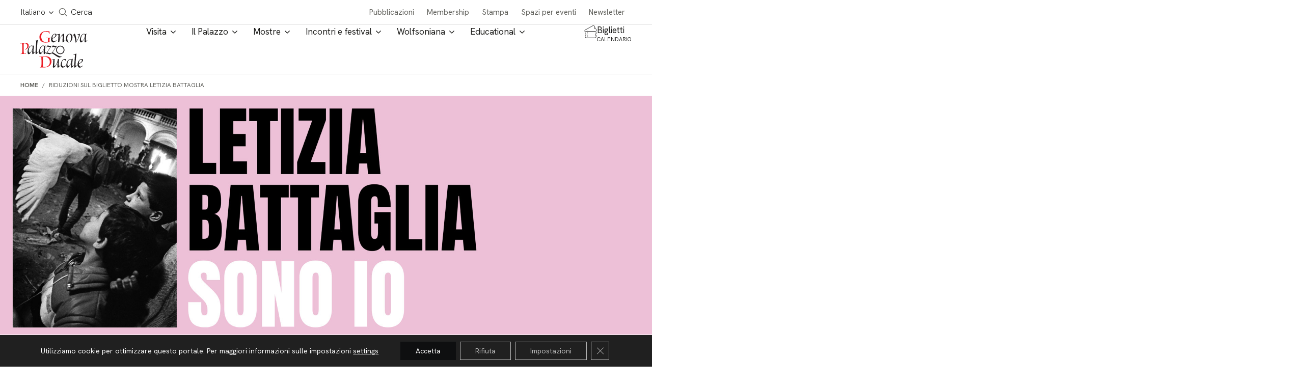

--- FILE ---
content_type: text/html; charset=UTF-8
request_url: https://palazzoducale.genova.it/riduzioni-sul-biglietto-mostra-letizia-battaglia/
body_size: 22404
content:

<!doctype html>
<html lang="it-IT">

<head>
  <meta charset="utf-8" />
  <meta http-equiv="x-ua-compatible" content="ie=edge" />
  <meta name="viewport" content="width=device-width, initial-scale=1" />

  <!-- <link rel="preload" as="font" href="/wp-content/themes/ducale/dist/fonts/roboto-light.woff" type="font/woff" crossorigin="anonymous">
  <link rel="preload" as="font" href="/wp-content/themes/ducale/dist/fonts/fa-solid-900.woff" type="font/woff" crossorigin="anonymous">
  <link rel="preload" as="font" href="/wp-content/themes/ducale/dist/fonts/icomoon.woff" type="font/woff" crossorigin="anonymous">
  <link rel="preload" as="font" href="/wp-content/themes/ducale/dist/fonts/roboto-regular.woff" type="font/woff" crossorigin="anonymous">
  <link rel="preload" as="font" href="/wp-content/themes/ducale/dist/fonts/roboto-italic.woff" type="font/woff" crossorigin="anonymous">
  <link rel="preload" as="font" href="/wp-content/themes/ducale/dist/fonts/cerapro-regular-webfont.woff" type="font/woff" crossorigin="anonymous">
  <link rel="preload" as="font" href="/wp-content/themes/ducale/dist/fonts/cerapro-medium-webfont.woff" type="font/woff" crossorigin="anonymous">
  <link rel="preload" as="font" href="/wp-content/themes/ducale/dist/fonts/cerapro-bold-webfont.woff" type="font/woff" crossorigin="anonymous">
  <link rel="preload" as="font" href="/wp-content/themes/ducale/dist/fonts/roboto-bold.woff" type="font/woff" crossorigin="anonymous">
  <link rel="preload" as="font" href="/wp-content/themes/ducale/dist/fonts/roboto-black.woff" type="font/woff" crossorigin="anonymous">
  <link rel="preload" as="font" href="/wp-content/themes/ducale/dist/fonts/fa-regular-400.woff" type="font/woff" crossorigin="anonymous">
  <link rel="preload" as="font" href="/wp-content/themes/ducale/dist/fonts/fa-brands-400.woff" type="font/woff" crossorigin="anonymous"> -->

  <meta name='robots' content='index, follow, max-image-preview:large, max-snippet:-1, max-video-preview:-1' />
<link rel="alternate" hreflang="it" href="https://palazzoducale.genova.it/riduzioni-sul-biglietto-mostra-letizia-battaglia/" />
<link rel="alternate" hreflang="x-default" href="https://palazzoducale.genova.it/riduzioni-sul-biglietto-mostra-letizia-battaglia/" />

	<!-- This site is optimized with the Yoast SEO plugin v26.0 - https://yoast.com/wordpress/plugins/seo/ -->
	<title>Riduzioni sul biglietto mostra Letizia Battaglia -</title>
	<link rel="canonical" href="https://palazzoducale.genova.it/riduzioni-sul-biglietto-mostra-letizia-battaglia/" />
	<meta property="og:locale" content="it_IT" />
	<meta property="og:type" content="article" />
	<meta property="og:title" content="Riduzioni sul biglietto mostra Letizia Battaglia -" />
	<meta property="og:description" content="Riduzioni sul biglietto per la mostra Letizia Battaglia sono io Biglietto ridotto a 10€ per: Ridotto speciale a 8€ per i possessori della Membership Card Ducale+ Ridotto scuole a 6€ Ridotto speciale under 27 a 5€ il martedì feriale non festivo Speciale famiglia da 2 a 5 persone: 10€ intero Adulto (1 o 2 adulti) &hellip; Continua" />
	<meta property="og:url" content="https://palazzoducale.genova.it/riduzioni-sul-biglietto-mostra-letizia-battaglia/" />
	<meta property="article:published_time" content="2023-04-26T12:08:20+00:00" />
	<meta property="article:modified_time" content="2023-05-09T10:43:18+00:00" />
	<meta name="author" content="Emanuela Iovino" />
	<meta name="twitter:card" content="summary_large_image" />
	<meta name="twitter:label1" content="Scritto da" />
	<meta name="twitter:data1" content="Emanuela Iovino" />
	<meta name="twitter:label2" content="Tempo di lettura stimato" />
	<meta name="twitter:data2" content="1 minuto" />
	<script type="application/ld+json" class="yoast-schema-graph">{"@context":"https://schema.org","@graph":[{"@type":"WebPage","@id":"https://palazzoducale.genova.it/riduzioni-sul-biglietto-mostra-letizia-battaglia/","url":"https://palazzoducale.genova.it/riduzioni-sul-biglietto-mostra-letizia-battaglia/","name":"Riduzioni sul biglietto mostra Letizia Battaglia -","isPartOf":{"@id":"https://palazzoducale.genova.it/#website"},"datePublished":"2023-04-26T12:08:20+00:00","dateModified":"2023-05-09T10:43:18+00:00","author":{"@id":"https://palazzoducale.genova.it/#/schema/person/99dfb51a6c75073054c25fb2fc6de8df"},"breadcrumb":{"@id":"https://palazzoducale.genova.it/riduzioni-sul-biglietto-mostra-letizia-battaglia/#breadcrumb"},"inLanguage":"it-IT","potentialAction":[{"@type":"ReadAction","target":["https://palazzoducale.genova.it/riduzioni-sul-biglietto-mostra-letizia-battaglia/"]}]},{"@type":"BreadcrumbList","@id":"https://palazzoducale.genova.it/riduzioni-sul-biglietto-mostra-letizia-battaglia/#breadcrumb","itemListElement":[{"@type":"ListItem","position":1,"name":"Home","item":"https://palazzoducale.genova.it/"},{"@type":"ListItem","position":2,"name":"Riduzioni sul biglietto mostra Letizia Battaglia"}]},{"@type":"WebSite","@id":"https://palazzoducale.genova.it/#website","url":"https://palazzoducale.genova.it/","name":"Fondazione Palazzo Ducale","description":"","potentialAction":[{"@type":"SearchAction","target":{"@type":"EntryPoint","urlTemplate":"https://palazzoducale.genova.it/?s={search_term_string}"},"query-input":{"@type":"PropertyValueSpecification","valueRequired":true,"valueName":"search_term_string"}}],"inLanguage":"it-IT"},{"@type":"Person","@id":"https://palazzoducale.genova.it/#/schema/person/99dfb51a6c75073054c25fb2fc6de8df","name":"Emanuela Iovino","image":{"@type":"ImageObject","inLanguage":"it-IT","@id":"https://palazzoducale.genova.it/#/schema/person/image/","url":"https://secure.gravatar.com/avatar/264c26c01434abf5c40ce2e0498066dd8ddc0a42015474c2dd645f9cac8545e2?s=96&d=mm&r=g","contentUrl":"https://secure.gravatar.com/avatar/264c26c01434abf5c40ce2e0498066dd8ddc0a42015474c2dd645f9cac8545e2?s=96&d=mm&r=g","caption":"Emanuela Iovino"},"url":"https://palazzoducale.genova.it/author/ema/"}]}</script>
	<!-- / Yoast SEO plugin. -->


<link rel='dns-prefetch' href='//www.google.com' />
<link rel='dns-prefetch' href='//cdnjs.cloudflare.com' />
<link rel='dns-prefetch' href='//hcaptcha.com' />
<link rel="alternate" title="oEmbed (JSON)" type="application/json+oembed" href="https://palazzoducale.genova.it/wp-json/oembed/1.0/embed?url=https%3A%2F%2Fpalazzoducale.genova.it%2Friduzioni-sul-biglietto-mostra-letizia-battaglia%2F" />
<link rel="alternate" title="oEmbed (XML)" type="text/xml+oembed" href="https://palazzoducale.genova.it/wp-json/oembed/1.0/embed?url=https%3A%2F%2Fpalazzoducale.genova.it%2Friduzioni-sul-biglietto-mostra-letizia-battaglia%2F&#038;format=xml" />
<style id='wp-img-auto-sizes-contain-inline-css' type='text/css'>
img:is([sizes=auto i],[sizes^="auto," i]){contain-intrinsic-size:3000px 1500px}
/*# sourceURL=wp-img-auto-sizes-contain-inline-css */
</style>
<style id='classic-theme-styles-inline-css' type='text/css'>
/*! This file is auto-generated */
.wp-block-button__link{color:#fff;background-color:#32373c;border-radius:9999px;box-shadow:none;text-decoration:none;padding:calc(.667em + 2px) calc(1.333em + 2px);font-size:1.125em}.wp-block-file__button{background:#32373c;color:#fff;text-decoration:none}
/*# sourceURL=/wp-includes/css/classic-themes.min.css */
</style>
<link rel='stylesheet' id='contact-form-7-css' href='https://palazzoducale.genova.it/wp-content/plugins/contact-form-7/includes/css/styles.css' type='text/css' media='all' />
<link rel='stylesheet' id='ducale-newsletter-css' href='https://palazzoducale.genova.it/wp-content/plugins/ducale-newsletter/public/css/ducale-newsletter-public.css' type='text/css' media='all' />
<link rel='stylesheet' id='ettblocks-css' href='https://palazzoducale.genova.it/wp-content/plugins/ettblocks/blocks/dist/main.css' type='text/css' media='all' />
<link rel='stylesheet' id='ducalecss-css' href='https://palazzoducale.genova.it/wp-content/themes/ducale/dist/styles/maincss.css' type='text/css' media='all' />
<link rel='stylesheet' id='chld_thm_cfg_child-css' href='https://palazzoducale.genova.it/wp-content/themes/ducale-child/style.css' type='text/css' media='all' />
<link rel='stylesheet' id='ducale-child-css-custom-css' href='https://palazzoducale.genova.it/wp-content/themes/ducale-child/custom.css' type='text/css' media='all' />
<link rel='stylesheet' id='yearpicker-css-css' href='https://palazzoducale.genova.it/wp-content/themes/ducale-child/vendor/yearpicker/yearpicker.css' type='text/css' media='all' />
<link rel='stylesheet' id='tinySlider-css' href='//cdnjs.cloudflare.com/ajax/libs/tiny-slider/2.9.2/tiny-slider.css' type='text/css' media='all' />
<link rel='stylesheet' id='moove_gdpr_frontend-css' href='https://palazzoducale.genova.it/wp-content/plugins/gdpr-cookie-compliance/dist/styles/gdpr-main-nf.css' type='text/css' media='all' />
<style id='moove_gdpr_frontend-inline-css' type='text/css'>
				#moove_gdpr_cookie_info_bar .moove-gdpr-info-bar-container .moove-gdpr-info-bar-content a.mgbutton.moove-gdpr-infobar-reject-btn, 
				#moove_gdpr_cookie_info_bar .moove-gdpr-info-bar-container .moove-gdpr-info-bar-content button.mgbutton.moove-gdpr-infobar-reject-btn {
					background-color: transparent;
					box-shadow: inset 0 0 0 1px currentColor;
					opacity: .7;
					color: #202020;
				}

				#moove_gdpr_cookie_info_bar .moove-gdpr-info-bar-container .moove-gdpr-info-bar-content a.mgbutton.moove-gdpr-infobar-reject-btn:hover, 
				#moove_gdpr_cookie_info_bar .moove-gdpr-info-bar-container .moove-gdpr-info-bar-content button.mgbutton.moove-gdpr-infobar-reject-btn:hover {
					background-color: #202020;
					box-shadow: none;
					color: #fff;
					opacity: 1;
				}

				#moove_gdpr_cookie_info_bar:not(.gdpr-full-screen-infobar).moove-gdpr-dark-scheme .moove-gdpr-info-bar-container .moove-gdpr-info-bar-content a.mgbutton.moove-gdpr-infobar-reject-btn, #moove_gdpr_cookie_info_bar:not(.gdpr-full-screen-infobar).moove-gdpr-dark-scheme .moove-gdpr-info-bar-container .moove-gdpr-info-bar-content button.mgbutton.moove-gdpr-infobar-reject-btn {
					background-color: transparent;
					box-shadow: inset 0 0 0 1px currentColor;
					opacity: .7;
					color: #fff;
				}

				#moove_gdpr_cookie_info_bar:not(.gdpr-full-screen-infobar).moove-gdpr-dark-scheme .moove-gdpr-info-bar-container .moove-gdpr-info-bar-content a.mgbutton.moove-gdpr-infobar-reject-btn:hover, #moove_gdpr_cookie_info_bar:not(.gdpr-full-screen-infobar).moove-gdpr-dark-scheme .moove-gdpr-info-bar-container .moove-gdpr-info-bar-content button.mgbutton.moove-gdpr-infobar-reject-btn:hover {
					box-shadow: none;
					opacity: 1;
					color: #202020;
					background-color: #fff;
				}
							#moove_gdpr_cookie_modal .moove-gdpr-modal-content .moove-gdpr-tab-main h3.tab-title, 
				#moove_gdpr_cookie_modal .moove-gdpr-modal-content .moove-gdpr-tab-main span.tab-title,
				#moove_gdpr_cookie_modal .moove-gdpr-modal-content .moove-gdpr-modal-left-content #moove-gdpr-menu li a, 
				#moove_gdpr_cookie_modal .moove-gdpr-modal-content .moove-gdpr-modal-left-content #moove-gdpr-menu li button,
				#moove_gdpr_cookie_modal .moove-gdpr-modal-content .moove-gdpr-modal-left-content .moove-gdpr-branding-cnt a,
				#moove_gdpr_cookie_modal .moove-gdpr-modal-content .moove-gdpr-modal-footer-content .moove-gdpr-button-holder a.mgbutton, 
				#moove_gdpr_cookie_modal .moove-gdpr-modal-content .moove-gdpr-modal-footer-content .moove-gdpr-button-holder button.mgbutton,
				#moove_gdpr_cookie_modal .cookie-switch .cookie-slider:after, 
				#moove_gdpr_cookie_modal .cookie-switch .slider:after, 
				#moove_gdpr_cookie_modal .switch .cookie-slider:after, 
				#moove_gdpr_cookie_modal .switch .slider:after,
				#moove_gdpr_cookie_info_bar .moove-gdpr-info-bar-container .moove-gdpr-info-bar-content p, 
				#moove_gdpr_cookie_info_bar .moove-gdpr-info-bar-container .moove-gdpr-info-bar-content p a,
				#moove_gdpr_cookie_info_bar .moove-gdpr-info-bar-container .moove-gdpr-info-bar-content a.mgbutton, 
				#moove_gdpr_cookie_info_bar .moove-gdpr-info-bar-container .moove-gdpr-info-bar-content button.mgbutton,
				#moove_gdpr_cookie_modal .moove-gdpr-modal-content .moove-gdpr-tab-main .moove-gdpr-tab-main-content h1, 
				#moove_gdpr_cookie_modal .moove-gdpr-modal-content .moove-gdpr-tab-main .moove-gdpr-tab-main-content h2, 
				#moove_gdpr_cookie_modal .moove-gdpr-modal-content .moove-gdpr-tab-main .moove-gdpr-tab-main-content h3, 
				#moove_gdpr_cookie_modal .moove-gdpr-modal-content .moove-gdpr-tab-main .moove-gdpr-tab-main-content h4, 
				#moove_gdpr_cookie_modal .moove-gdpr-modal-content .moove-gdpr-tab-main .moove-gdpr-tab-main-content h5, 
				#moove_gdpr_cookie_modal .moove-gdpr-modal-content .moove-gdpr-tab-main .moove-gdpr-tab-main-content h6,
				#moove_gdpr_cookie_modal .moove-gdpr-modal-content.moove_gdpr_modal_theme_v2 .moove-gdpr-modal-title .tab-title,
				#moove_gdpr_cookie_modal .moove-gdpr-modal-content.moove_gdpr_modal_theme_v2 .moove-gdpr-tab-main h3.tab-title, 
				#moove_gdpr_cookie_modal .moove-gdpr-modal-content.moove_gdpr_modal_theme_v2 .moove-gdpr-tab-main span.tab-title,
				#moove_gdpr_cookie_modal .moove-gdpr-modal-content.moove_gdpr_modal_theme_v2 .moove-gdpr-branding-cnt a {
					font-weight: inherit				}
			#moove_gdpr_cookie_modal,#moove_gdpr_cookie_info_bar,.gdpr_cookie_settings_shortcode_content{font-family:inherit}#moove_gdpr_save_popup_settings_button{background-color:#373737;color:#fff}#moove_gdpr_save_popup_settings_button:hover{background-color:#000}#moove_gdpr_cookie_info_bar .moove-gdpr-info-bar-container .moove-gdpr-info-bar-content a.mgbutton,#moove_gdpr_cookie_info_bar .moove-gdpr-info-bar-container .moove-gdpr-info-bar-content button.mgbutton{background-color:#0e0f10}#moove_gdpr_cookie_modal .moove-gdpr-modal-content .moove-gdpr-modal-footer-content .moove-gdpr-button-holder a.mgbutton,#moove_gdpr_cookie_modal .moove-gdpr-modal-content .moove-gdpr-modal-footer-content .moove-gdpr-button-holder button.mgbutton,.gdpr_cookie_settings_shortcode_content .gdpr-shr-button.button-green{background-color:#0e0f10;border-color:#0e0f10}#moove_gdpr_cookie_modal .moove-gdpr-modal-content .moove-gdpr-modal-footer-content .moove-gdpr-button-holder a.mgbutton:hover,#moove_gdpr_cookie_modal .moove-gdpr-modal-content .moove-gdpr-modal-footer-content .moove-gdpr-button-holder button.mgbutton:hover,.gdpr_cookie_settings_shortcode_content .gdpr-shr-button.button-green:hover{background-color:#fff;color:#0e0f10}#moove_gdpr_cookie_modal .moove-gdpr-modal-content .moove-gdpr-modal-close i,#moove_gdpr_cookie_modal .moove-gdpr-modal-content .moove-gdpr-modal-close span.gdpr-icon{background-color:#0e0f10;border:1px solid #0e0f10}#moove_gdpr_cookie_info_bar span.change-settings-button.focus-g,#moove_gdpr_cookie_info_bar span.change-settings-button:focus,#moove_gdpr_cookie_info_bar button.change-settings-button.focus-g,#moove_gdpr_cookie_info_bar button.change-settings-button:focus{-webkit-box-shadow:0 0 1px 3px #0e0f10;-moz-box-shadow:0 0 1px 3px #0e0f10;box-shadow:0 0 1px 3px #0e0f10}#moove_gdpr_cookie_modal .moove-gdpr-modal-content .moove-gdpr-modal-close i:hover,#moove_gdpr_cookie_modal .moove-gdpr-modal-content .moove-gdpr-modal-close span.gdpr-icon:hover,#moove_gdpr_cookie_info_bar span[data-href]>u.change-settings-button{color:#0e0f10}#moove_gdpr_cookie_modal .moove-gdpr-modal-content .moove-gdpr-modal-left-content #moove-gdpr-menu li.menu-item-selected a span.gdpr-icon,#moove_gdpr_cookie_modal .moove-gdpr-modal-content .moove-gdpr-modal-left-content #moove-gdpr-menu li.menu-item-selected button span.gdpr-icon{color:inherit}#moove_gdpr_cookie_modal .moove-gdpr-modal-content .moove-gdpr-modal-left-content #moove-gdpr-menu li a span.gdpr-icon,#moove_gdpr_cookie_modal .moove-gdpr-modal-content .moove-gdpr-modal-left-content #moove-gdpr-menu li button span.gdpr-icon{color:inherit}#moove_gdpr_cookie_modal .gdpr-acc-link{line-height:0;font-size:0;color:transparent;position:absolute}#moove_gdpr_cookie_modal .moove-gdpr-modal-content .moove-gdpr-modal-close:hover i,#moove_gdpr_cookie_modal .moove-gdpr-modal-content .moove-gdpr-modal-left-content #moove-gdpr-menu li a,#moove_gdpr_cookie_modal .moove-gdpr-modal-content .moove-gdpr-modal-left-content #moove-gdpr-menu li button,#moove_gdpr_cookie_modal .moove-gdpr-modal-content .moove-gdpr-modal-left-content #moove-gdpr-menu li button i,#moove_gdpr_cookie_modal .moove-gdpr-modal-content .moove-gdpr-modal-left-content #moove-gdpr-menu li a i,#moove_gdpr_cookie_modal .moove-gdpr-modal-content .moove-gdpr-tab-main .moove-gdpr-tab-main-content a:hover,#moove_gdpr_cookie_info_bar.moove-gdpr-dark-scheme .moove-gdpr-info-bar-container .moove-gdpr-info-bar-content a.mgbutton:hover,#moove_gdpr_cookie_info_bar.moove-gdpr-dark-scheme .moove-gdpr-info-bar-container .moove-gdpr-info-bar-content button.mgbutton:hover,#moove_gdpr_cookie_info_bar.moove-gdpr-dark-scheme .moove-gdpr-info-bar-container .moove-gdpr-info-bar-content a:hover,#moove_gdpr_cookie_info_bar.moove-gdpr-dark-scheme .moove-gdpr-info-bar-container .moove-gdpr-info-bar-content button:hover,#moove_gdpr_cookie_info_bar.moove-gdpr-dark-scheme .moove-gdpr-info-bar-container .moove-gdpr-info-bar-content span.change-settings-button:hover,#moove_gdpr_cookie_info_bar.moove-gdpr-dark-scheme .moove-gdpr-info-bar-container .moove-gdpr-info-bar-content button.change-settings-button:hover,#moove_gdpr_cookie_info_bar.moove-gdpr-dark-scheme .moove-gdpr-info-bar-container .moove-gdpr-info-bar-content u.change-settings-button:hover,#moove_gdpr_cookie_info_bar span[data-href]>u.change-settings-button,#moove_gdpr_cookie_info_bar.moove-gdpr-dark-scheme .moove-gdpr-info-bar-container .moove-gdpr-info-bar-content a.mgbutton.focus-g,#moove_gdpr_cookie_info_bar.moove-gdpr-dark-scheme .moove-gdpr-info-bar-container .moove-gdpr-info-bar-content button.mgbutton.focus-g,#moove_gdpr_cookie_info_bar.moove-gdpr-dark-scheme .moove-gdpr-info-bar-container .moove-gdpr-info-bar-content a.focus-g,#moove_gdpr_cookie_info_bar.moove-gdpr-dark-scheme .moove-gdpr-info-bar-container .moove-gdpr-info-bar-content button.focus-g,#moove_gdpr_cookie_info_bar.moove-gdpr-dark-scheme .moove-gdpr-info-bar-container .moove-gdpr-info-bar-content a.mgbutton:focus,#moove_gdpr_cookie_info_bar.moove-gdpr-dark-scheme .moove-gdpr-info-bar-container .moove-gdpr-info-bar-content button.mgbutton:focus,#moove_gdpr_cookie_info_bar.moove-gdpr-dark-scheme .moove-gdpr-info-bar-container .moove-gdpr-info-bar-content a:focus,#moove_gdpr_cookie_info_bar.moove-gdpr-dark-scheme .moove-gdpr-info-bar-container .moove-gdpr-info-bar-content button:focus,#moove_gdpr_cookie_info_bar.moove-gdpr-dark-scheme .moove-gdpr-info-bar-container .moove-gdpr-info-bar-content span.change-settings-button.focus-g,span.change-settings-button:focus,button.change-settings-button.focus-g,button.change-settings-button:focus,#moove_gdpr_cookie_info_bar.moove-gdpr-dark-scheme .moove-gdpr-info-bar-container .moove-gdpr-info-bar-content u.change-settings-button.focus-g,#moove_gdpr_cookie_info_bar.moove-gdpr-dark-scheme .moove-gdpr-info-bar-container .moove-gdpr-info-bar-content u.change-settings-button:focus{color:#0e0f10}#moove_gdpr_cookie_modal .moove-gdpr-branding.focus-g span,#moove_gdpr_cookie_modal .moove-gdpr-modal-content .moove-gdpr-tab-main a.focus-g{color:#0e0f10}#moove_gdpr_cookie_modal.gdpr_lightbox-hide{display:none}#moove_gdpr_cookie_info_bar .moove-gdpr-info-bar-container .moove-gdpr-info-bar-content a.mgbutton,#moove_gdpr_cookie_info_bar .moove-gdpr-info-bar-container .moove-gdpr-info-bar-content button.mgbutton,#moove_gdpr_cookie_modal .moove-gdpr-modal-content .moove-gdpr-modal-footer-content .moove-gdpr-button-holder a.mgbutton,#moove_gdpr_cookie_modal .moove-gdpr-modal-content .moove-gdpr-modal-footer-content .moove-gdpr-button-holder button.mgbutton,.gdpr-shr-button,#moove_gdpr_cookie_info_bar .moove-gdpr-infobar-close-btn{border-radius:0}
/*# sourceURL=moove_gdpr_frontend-inline-css */
</style>
<link rel='stylesheet' id='wp-block-heading-css' href='https://palazzoducale.genova.it/wp-includes/blocks/heading/style.min.css' type='text/css' media='all' />
<link rel='stylesheet' id='wp-block-paragraph-css' href='https://palazzoducale.genova.it/wp-includes/blocks/paragraph/style.min.css' type='text/css' media='all' />
<script type="text/javascript" id="wpml-cookie-js-extra">
/* <![CDATA[ */
var wpml_cookies = {"wp-wpml_current_language":{"value":"it","expires":1,"path":"/"}};
var wpml_cookies = {"wp-wpml_current_language":{"value":"it","expires":1,"path":"/"}};
//# sourceURL=wpml-cookie-js-extra
/* ]]> */
</script>
<script type="text/javascript" src="https://palazzoducale.genova.it/wp-content/plugins/sitepress-multilingual-cms/res/js/cookies/language-cookie.js" id="wpml-cookie-js" defer="defer" data-wp-strategy="defer"></script>
<script type="text/javascript" src="https://palazzoducale.genova.it/wp-content/themes/ducale/dist/modernizr-custom.js#noinstant" id="modernizr-custom-js"></script>
<script type="text/javascript" src="https://palazzoducale.genova.it/wp-includes/js/jquery/jquery.min.js" id="jquery-core-js"></script>
<script type="text/javascript" src="https://palazzoducale.genova.it/wp-includes/js/jquery/jquery-migrate.min.js" id="jquery-migrate-js"></script>
<link rel="https://api.w.org/" href="https://palazzoducale.genova.it/wp-json/" /><link rel="alternate" title="JSON" type="application/json" href="https://palazzoducale.genova.it/wp-json/wp/v2/posts/88986" /><link rel="EditURI" type="application/rsd+xml" title="RSD" href="https://palazzoducale.genova.it/xmlrpc.php?rsd" />
<link rel='shortlink' href='https://palazzoducale.genova.it/?p=88986' />
<meta name="generator" content="WPML ver:4.7.6 stt:1,27;" />
<!-- start Simple Custom CSS and JS -->
<style type="text/css">
#moove_gdpr_cookie_info_bar .moove-gdpr-info-bar-container .moove-gdpr-info-bar-content a.mgbutton, #moove_gdpr_cookie_info_bar .moove-gdpr-info-bar-container .moove-gdpr-info-bar-content button.mgbutton {
/* 	background-color: lightgreen; */
/* 	color: #111111; */
}</style>
<!-- end Simple Custom CSS and JS -->
<style>
.h-captcha{position:relative;display:block;margin-bottom:2rem;padding:0;clear:both}.h-captcha[data-size="normal"]{width:302px;height:76px}.h-captcha[data-size="compact"]{width:158px;height:138px}.h-captcha[data-size="invisible"]{display:none}.h-captcha iframe{z-index:1}.h-captcha::before{content:"";display:block;position:absolute;top:0;left:0;background:url(https://palazzoducale.genova.it/wp-content/plugins/hcaptcha-for-forms-and-more/assets/images/hcaptcha-div-logo.svg) no-repeat;border:1px solid #fff0;border-radius:4px;box-sizing:border-box}.h-captcha::after{content:"The hCaptcha loading is delayed until user interaction.";font-family:-apple-system,system-ui,BlinkMacSystemFont,"Segoe UI",Roboto,Oxygen,Ubuntu,"Helvetica Neue",Arial,sans-serif;font-size:10px;font-weight:500;position:absolute;top:0;bottom:0;left:0;right:0;box-sizing:border-box;color:#bf1722;opacity:0}.h-captcha:not(:has(iframe))::after{animation:hcap-msg-fade-in .3s ease forwards;animation-delay:2s}.h-captcha:has(iframe)::after{animation:none;opacity:0}@keyframes hcap-msg-fade-in{to{opacity:1}}.h-captcha[data-size="normal"]::before{width:302px;height:76px;background-position:93.8% 28%}.h-captcha[data-size="normal"]::after{width:302px;height:76px;display:flex;flex-wrap:wrap;align-content:center;line-height:normal;padding:0 75px 0 10px}.h-captcha[data-size="compact"]::before{width:158px;height:138px;background-position:49.9% 78.8%}.h-captcha[data-size="compact"]::after{width:158px;height:138px;text-align:center;line-height:normal;padding:24px 10px 10px 10px}.h-captcha[data-theme="light"]::before,body.is-light-theme .h-captcha[data-theme="auto"]::before,.h-captcha[data-theme="auto"]::before{background-color:#fafafa;border:1px solid #e0e0e0}.h-captcha[data-theme="dark"]::before,body.is-dark-theme .h-captcha[data-theme="auto"]::before,html.wp-dark-mode-active .h-captcha[data-theme="auto"]::before,html.drdt-dark-mode .h-captcha[data-theme="auto"]::before{background-image:url(https://palazzoducale.genova.it/wp-content/plugins/hcaptcha-for-forms-and-more/assets/images/hcaptcha-div-logo-white.svg);background-repeat:no-repeat;background-color:#333;border:1px solid #f5f5f5}@media (prefers-color-scheme:dark){.h-captcha[data-theme="auto"]::before{background-image:url(https://palazzoducale.genova.it/wp-content/plugins/hcaptcha-for-forms-and-more/assets/images/hcaptcha-div-logo-white.svg);background-repeat:no-repeat;background-color:#333;border:1px solid #f5f5f5}}.h-captcha[data-theme="custom"]::before{background-color:initial}.h-captcha[data-size="invisible"]::before,.h-captcha[data-size="invisible"]::after{display:none}.h-captcha iframe{position:relative}div[style*="z-index: 2147483647"] div[style*="border-width: 11px"][style*="position: absolute"][style*="pointer-events: none"]{border-style:none}
</style>
<style>
span[data-name="hcap-cf7"] .h-captcha{margin-bottom:0}span[data-name="hcap-cf7"]~input[type="submit"],span[data-name="hcap-cf7"]~button[type="submit"]{margin-top:2rem}
</style>
<link rel="icon" href="https://palazzoducale.genova.it/wp-content/uploads/cropped-favicon-32x32.png" sizes="32x32" />
<link rel="icon" href="https://palazzoducale.genova.it/wp-content/uploads/cropped-favicon-192x192.png" sizes="192x192" />
<link rel="apple-touch-icon" href="https://palazzoducale.genova.it/wp-content/uploads/cropped-favicon-180x180.png" />
<meta name="msapplication-TileImage" content="https://palazzoducale.genova.it/wp-content/uploads/cropped-favicon-270x270.png" />

  <style>
    .banner-img-desktop {display: block;}
    .banner-img-mobile {display: none;}

    @media only screen and (max-width: 1180px) {
      .banner-img-desktop {display: none;}
      .banner-img-mobile {display: block;}
    }
  </style>

  <!-- meta seo social -->
<meta property="og:url" content="https://palazzoducale.genova.it/riduzioni-sul-biglietto-mostra-letizia-battaglia/">
<meta property="og:title" content="Riduzioni sul biglietto mostra Letizia Battaglia">
<meta property="og:site_name" content="Genova Palazzo Ducale - Fondazione per la cultura">
<!-- meta keyword -->
<meta name="keywords" content="ridotto" >

  <script type="application/ld+json">
    {
      "@context": "https://schema.org",
      "@type": "Organization",
      "name": "Fondazione Palazzo Ducale",
      "alternateName": "Palazzo Ducale Genova",
      "url": "http://palazzoducale.genova.it/",
      "logo": "http://palazzoducale.genova.it/wp-content/themes/ducale/dist/images/logo_palazzo_ducale_genova.png",
      "email": "biglietteria@palazzoducale.genova.it",
      "address": {
        "@type": "PostalAddress",
        "streetAddress": "Piazza Matteotti 9 – 16123 Genova"
      },
      "contactPoint": {
        "@type": "ContactPoint",
        "telephone": "+390108171600",
        "contactType": "customer service",
        "areaServed": "IT",
        "availableLanguage": "Italian"
      },
      "sameAs": [
        "https://www.facebook.com/PalazzoDucaleFondazioneperlaCultura/",
        "https://www.youtube.com/user/PDucaleGenova",
        "https://www.instagram.com/palazzoducalegenova/"
      ]
    }
  </script>

  
  <!-- Facebook Pixel Code -->
  <script>
    ! function(f, b, e, v, n, t, s) {
      if (f.fbq) return;
      n = f.fbq = function() {
        n.callMethod ?
          n.callMethod.apply(n, arguments) : n.queue.push(arguments)
      };
      if (!f._fbq) f._fbq = n;
      n.push = n;
      n.loaded = !0;
      n.version = '2.0';
      n.queue = [];
      t = b.createElement(e);
      t.async = !0;
      t.src = v;
      s = b.getElementsByTagName(e)[0];
      s.parentNode.insertBefore(t, s)
    }(window, document, 'script',

      'https://connect.facebook.net/en_US/fbevents.js');
    fbq('init', '1776592799307000');
    // fbq('track', 'PageView');
  </script>

  <noscript>
    <img height="1" width="1" src="https://www.facebook.com/tr?id=1776592799307000&ev=PageView&noscript=1" />
  </noscript>
  <!-- End Facebook Pixel Code -->

  <!-- Matomo -->
  <script>
    var _paq = window._paq = window._paq || [];

    /* tracker methods like "setCustomDimension" should be called before "trackPageView" */

    _paq.push(['trackPageView']);

    _paq.push(['enableLinkTracking']);

    (function() {

      var u = "https://matomo.palazzoducale.genova.it/";

      _paq.push(['setTrackerUrl', u + 'matomo.php']);

      _paq.push(['setSiteId', '1']);

      var d = document,
        g = d.createElement('script'),
        s = d.getElementsByTagName('script')[0];

      g.async = true;
      g.src = u + 'matomo.js';
      s.parentNode.insertBefore(g, s);

    })();
  </script>
  <!-- End Matomo Code -->
<style id='wp-block-list-inline-css' type='text/css'>
ol,ul{box-sizing:border-box}:root :where(.wp-block-list.has-background){padding:1.25em 2.375em}
/*# sourceURL=https://palazzoducale.genova.it/wp-includes/blocks/list/style.min.css */
</style>
<style id='wp-block-group-inline-css' type='text/css'>
.wp-block-group{box-sizing:border-box}:where(.wp-block-group.wp-block-group-is-layout-constrained){position:relative}
/*# sourceURL=https://palazzoducale.genova.it/wp-includes/blocks/group/style.min.css */
</style>
<style id='wp-block-separator-inline-css' type='text/css'>
@charset "UTF-8";.wp-block-separator{border:none;border-top:2px solid}:root :where(.wp-block-separator.is-style-dots){height:auto;line-height:1;text-align:center}:root :where(.wp-block-separator.is-style-dots):before{color:currentColor;content:"···";font-family:serif;font-size:1.5em;letter-spacing:2em;padding-left:2em}.wp-block-separator.is-style-dots{background:none!important;border:none!important}
/*# sourceURL=https://palazzoducale.genova.it/wp-includes/blocks/separator/style.min.css */
</style>
<style id='wp-block-spacer-inline-css' type='text/css'>
.wp-block-spacer{clear:both}
/*# sourceURL=https://palazzoducale.genova.it/wp-includes/blocks/spacer/style.min.css */
</style>
<style id='global-styles-inline-css' type='text/css'>
:root{--wp--preset--aspect-ratio--square: 1;--wp--preset--aspect-ratio--4-3: 4/3;--wp--preset--aspect-ratio--3-4: 3/4;--wp--preset--aspect-ratio--3-2: 3/2;--wp--preset--aspect-ratio--2-3: 2/3;--wp--preset--aspect-ratio--16-9: 16/9;--wp--preset--aspect-ratio--9-16: 9/16;--wp--preset--color--black: #000000;--wp--preset--color--cyan-bluish-gray: #abb8c3;--wp--preset--color--white: #ffffff;--wp--preset--color--pale-pink: #f78da7;--wp--preset--color--vivid-red: #cf2e2e;--wp--preset--color--luminous-vivid-orange: #ff6900;--wp--preset--color--luminous-vivid-amber: #fcb900;--wp--preset--color--light-green-cyan: #7bdcb5;--wp--preset--color--vivid-green-cyan: #00d084;--wp--preset--color--pale-cyan-blue: #8ed1fc;--wp--preset--color--vivid-cyan-blue: #0693e3;--wp--preset--color--vivid-purple: #9b51e0;--wp--preset--gradient--vivid-cyan-blue-to-vivid-purple: linear-gradient(135deg,rgb(6,147,227) 0%,rgb(155,81,224) 100%);--wp--preset--gradient--light-green-cyan-to-vivid-green-cyan: linear-gradient(135deg,rgb(122,220,180) 0%,rgb(0,208,130) 100%);--wp--preset--gradient--luminous-vivid-amber-to-luminous-vivid-orange: linear-gradient(135deg,rgb(252,185,0) 0%,rgb(255,105,0) 100%);--wp--preset--gradient--luminous-vivid-orange-to-vivid-red: linear-gradient(135deg,rgb(255,105,0) 0%,rgb(207,46,46) 100%);--wp--preset--gradient--very-light-gray-to-cyan-bluish-gray: linear-gradient(135deg,rgb(238,238,238) 0%,rgb(169,184,195) 100%);--wp--preset--gradient--cool-to-warm-spectrum: linear-gradient(135deg,rgb(74,234,220) 0%,rgb(151,120,209) 20%,rgb(207,42,186) 40%,rgb(238,44,130) 60%,rgb(251,105,98) 80%,rgb(254,248,76) 100%);--wp--preset--gradient--blush-light-purple: linear-gradient(135deg,rgb(255,206,236) 0%,rgb(152,150,240) 100%);--wp--preset--gradient--blush-bordeaux: linear-gradient(135deg,rgb(254,205,165) 0%,rgb(254,45,45) 50%,rgb(107,0,62) 100%);--wp--preset--gradient--luminous-dusk: linear-gradient(135deg,rgb(255,203,112) 0%,rgb(199,81,192) 50%,rgb(65,88,208) 100%);--wp--preset--gradient--pale-ocean: linear-gradient(135deg,rgb(255,245,203) 0%,rgb(182,227,212) 50%,rgb(51,167,181) 100%);--wp--preset--gradient--electric-grass: linear-gradient(135deg,rgb(202,248,128) 0%,rgb(113,206,126) 100%);--wp--preset--gradient--midnight: linear-gradient(135deg,rgb(2,3,129) 0%,rgb(40,116,252) 100%);--wp--preset--font-size--small: 13px;--wp--preset--font-size--medium: 20px;--wp--preset--font-size--large: 36px;--wp--preset--font-size--x-large: 42px;--wp--preset--spacing--20: 0.44rem;--wp--preset--spacing--30: 0.67rem;--wp--preset--spacing--40: 1rem;--wp--preset--spacing--50: 1.5rem;--wp--preset--spacing--60: 2.25rem;--wp--preset--spacing--70: 3.38rem;--wp--preset--spacing--80: 5.06rem;--wp--preset--shadow--natural: 6px 6px 9px rgba(0, 0, 0, 0.2);--wp--preset--shadow--deep: 12px 12px 50px rgba(0, 0, 0, 0.4);--wp--preset--shadow--sharp: 6px 6px 0px rgba(0, 0, 0, 0.2);--wp--preset--shadow--outlined: 6px 6px 0px -3px rgb(255, 255, 255), 6px 6px rgb(0, 0, 0);--wp--preset--shadow--crisp: 6px 6px 0px rgb(0, 0, 0);}:where(.is-layout-flex){gap: 0.5em;}:where(.is-layout-grid){gap: 0.5em;}body .is-layout-flex{display: flex;}.is-layout-flex{flex-wrap: wrap;align-items: center;}.is-layout-flex > :is(*, div){margin: 0;}body .is-layout-grid{display: grid;}.is-layout-grid > :is(*, div){margin: 0;}:where(.wp-block-columns.is-layout-flex){gap: 2em;}:where(.wp-block-columns.is-layout-grid){gap: 2em;}:where(.wp-block-post-template.is-layout-flex){gap: 1.25em;}:where(.wp-block-post-template.is-layout-grid){gap: 1.25em;}.has-black-color{color: var(--wp--preset--color--black) !important;}.has-cyan-bluish-gray-color{color: var(--wp--preset--color--cyan-bluish-gray) !important;}.has-white-color{color: var(--wp--preset--color--white) !important;}.has-pale-pink-color{color: var(--wp--preset--color--pale-pink) !important;}.has-vivid-red-color{color: var(--wp--preset--color--vivid-red) !important;}.has-luminous-vivid-orange-color{color: var(--wp--preset--color--luminous-vivid-orange) !important;}.has-luminous-vivid-amber-color{color: var(--wp--preset--color--luminous-vivid-amber) !important;}.has-light-green-cyan-color{color: var(--wp--preset--color--light-green-cyan) !important;}.has-vivid-green-cyan-color{color: var(--wp--preset--color--vivid-green-cyan) !important;}.has-pale-cyan-blue-color{color: var(--wp--preset--color--pale-cyan-blue) !important;}.has-vivid-cyan-blue-color{color: var(--wp--preset--color--vivid-cyan-blue) !important;}.has-vivid-purple-color{color: var(--wp--preset--color--vivid-purple) !important;}.has-black-background-color{background-color: var(--wp--preset--color--black) !important;}.has-cyan-bluish-gray-background-color{background-color: var(--wp--preset--color--cyan-bluish-gray) !important;}.has-white-background-color{background-color: var(--wp--preset--color--white) !important;}.has-pale-pink-background-color{background-color: var(--wp--preset--color--pale-pink) !important;}.has-vivid-red-background-color{background-color: var(--wp--preset--color--vivid-red) !important;}.has-luminous-vivid-orange-background-color{background-color: var(--wp--preset--color--luminous-vivid-orange) !important;}.has-luminous-vivid-amber-background-color{background-color: var(--wp--preset--color--luminous-vivid-amber) !important;}.has-light-green-cyan-background-color{background-color: var(--wp--preset--color--light-green-cyan) !important;}.has-vivid-green-cyan-background-color{background-color: var(--wp--preset--color--vivid-green-cyan) !important;}.has-pale-cyan-blue-background-color{background-color: var(--wp--preset--color--pale-cyan-blue) !important;}.has-vivid-cyan-blue-background-color{background-color: var(--wp--preset--color--vivid-cyan-blue) !important;}.has-vivid-purple-background-color{background-color: var(--wp--preset--color--vivid-purple) !important;}.has-black-border-color{border-color: var(--wp--preset--color--black) !important;}.has-cyan-bluish-gray-border-color{border-color: var(--wp--preset--color--cyan-bluish-gray) !important;}.has-white-border-color{border-color: var(--wp--preset--color--white) !important;}.has-pale-pink-border-color{border-color: var(--wp--preset--color--pale-pink) !important;}.has-vivid-red-border-color{border-color: var(--wp--preset--color--vivid-red) !important;}.has-luminous-vivid-orange-border-color{border-color: var(--wp--preset--color--luminous-vivid-orange) !important;}.has-luminous-vivid-amber-border-color{border-color: var(--wp--preset--color--luminous-vivid-amber) !important;}.has-light-green-cyan-border-color{border-color: var(--wp--preset--color--light-green-cyan) !important;}.has-vivid-green-cyan-border-color{border-color: var(--wp--preset--color--vivid-green-cyan) !important;}.has-pale-cyan-blue-border-color{border-color: var(--wp--preset--color--pale-cyan-blue) !important;}.has-vivid-cyan-blue-border-color{border-color: var(--wp--preset--color--vivid-cyan-blue) !important;}.has-vivid-purple-border-color{border-color: var(--wp--preset--color--vivid-purple) !important;}.has-vivid-cyan-blue-to-vivid-purple-gradient-background{background: var(--wp--preset--gradient--vivid-cyan-blue-to-vivid-purple) !important;}.has-light-green-cyan-to-vivid-green-cyan-gradient-background{background: var(--wp--preset--gradient--light-green-cyan-to-vivid-green-cyan) !important;}.has-luminous-vivid-amber-to-luminous-vivid-orange-gradient-background{background: var(--wp--preset--gradient--luminous-vivid-amber-to-luminous-vivid-orange) !important;}.has-luminous-vivid-orange-to-vivid-red-gradient-background{background: var(--wp--preset--gradient--luminous-vivid-orange-to-vivid-red) !important;}.has-very-light-gray-to-cyan-bluish-gray-gradient-background{background: var(--wp--preset--gradient--very-light-gray-to-cyan-bluish-gray) !important;}.has-cool-to-warm-spectrum-gradient-background{background: var(--wp--preset--gradient--cool-to-warm-spectrum) !important;}.has-blush-light-purple-gradient-background{background: var(--wp--preset--gradient--blush-light-purple) !important;}.has-blush-bordeaux-gradient-background{background: var(--wp--preset--gradient--blush-bordeaux) !important;}.has-luminous-dusk-gradient-background{background: var(--wp--preset--gradient--luminous-dusk) !important;}.has-pale-ocean-gradient-background{background: var(--wp--preset--gradient--pale-ocean) !important;}.has-electric-grass-gradient-background{background: var(--wp--preset--gradient--electric-grass) !important;}.has-midnight-gradient-background{background: var(--wp--preset--gradient--midnight) !important;}.has-small-font-size{font-size: var(--wp--preset--font-size--small) !important;}.has-medium-font-size{font-size: var(--wp--preset--font-size--medium) !important;}.has-large-font-size{font-size: var(--wp--preset--font-size--large) !important;}.has-x-large-font-size{font-size: var(--wp--preset--font-size--x-large) !important;}
/*# sourceURL=global-styles-inline-css */
</style>
</head>

<body id="body" class="wp-singular post-template-default single single-post postid-88986 single-format-standard wp-theme-ducale wp-child-theme-ducale-child  ducale-ett template-page riduzioni-sul-biglietto-mostra-letizia-battaglia">
  <a class="sr-only sr-only-focusable" href="#main">Salta al contenuto</a>
  
<div class="header-container position-relative">
  <div class="headers header-inner-page">
    <header class="header-top position-relative">
      <div class="metanav-container d-none d-md-block">
        <div class="px-base">
          <div class="max-w-content mx-auto d-flex align-items-center justify-content-between">
            <div class="metanav-tool">
              <div class="nav nav-language"><button type="button" class="btn btn-link dropdown-toggle" data-toggle="dropdown" aria-expanded="false"><span class="label">italiano</span><span class="icon icomoon-chevron-down" aria-hidden="true"></span></button><div class="dropdown-menu"><a class="dropdown-item " href="https://palazzoducale.genova.it/riduzioni-sul-biglietto-mostra-letizia-battaglia/">Italiano</a></div></div>
              <div class="search-box search-box-desktop">
                <form role="search" method="get" id="searchformDesktop" class="max-w-content mx-auto form-inline" action="https://palazzoducale.genova.it/">
    <label for="searchFormInputDesktop" class="sr-only">Cerca in tutto il sito</label>
    <input id="searchFormInputDesktop" name="s" value="" class="form-control" type="text" autocomplete="off" placeholder="Cerca">
    <button type="submit" id="srcbtnDesktop" class="btn btn-ico">
      <span class="sr-only">Cerca</span>
      <svg class="search__button__icon" height="16" viewBox="0 0 17 16" width="17" xmlns="http://www.w3.org/2000/svg" aria-hidden="true">
          <path d="m7.40732.0390625c1.76558 0 3.45878.7015345 4.70728 1.9499875 1.1790444 1.17909167 1.8703568 2.75491611 1.9435302 4.41372201l.0064698.29356799c0 1.31669-.3905 2.60381-1.122 3.69856-.1284406.1922308-.2663831.377016-.4131161.5537717l4.0404161 4.0400283c.2403.2403.2403.63 0 .8703s-.6299.2403-.8703 0l-4.0399963-4.0404307c-.510721.4239984-1.0847468.7715355-1.7046837 1.0283307-1.21646.5038-2.55502.6357-3.84641.3788-1.29138-.2569-2.4776-.8909-3.40863-1.8219-.93104-.9311-1.56509-2.1173-1.821959-3.40868-.256873-1.29139-.125037-2.62995.378839-3.84641.50387-1.21646 1.35715-2.25618 2.45194-2.98769 1.01056615-.67524461 2.18501964-1.05987124 3.39532959-1.11504904zm-.00004 1.2307675-.26777344.00660712c-.97928462.04836684-1.92902156.36134205-2.74703656.90792288-.89238.59627-1.58791 1.44378-1.99863 2.43535-.41072.99156-.51819 2.08265-.3088 3.13529.20938 1.05265.72621 2.01956 1.48512 2.7785.75891.7589 1.72582 1.2757 2.77846 1.4851s2.14374.1019 3.1353-.3088c.99158-.4107 1.83908-1.1063 2.43538-1.99865.5465167-.81800583.8595201-1.76775042.9078921-2.74703637l.0066079-.26773363-.0066876-.26911909c-.0666288-1.34119849-.6288124-2.61388403-1.5828124-3.56793091-.954-.95404687-2.22673535-1.51618945-3.56794025-1.58281293z" fill-rule="evenodd"/>
      </svg>
    </button>
  </form>              </div>
            </div>

            <nav class="metanavigation navbar nav-secondary navbar p-0 m-0 navbar-expand-md" aria-label="Metanavigazione"><div id="navbarSecondary" class="collapse navbar-collapse"><ul id="menu-top-menu" class="navbar-nav"><li itemscope="itemscope" itemtype="https://www.schema.org/SiteNavigationElement" id="menu-item-102825" class="menu-item menu-item-type-post_type menu-item-object-page menu-item-102825 nav-item"><a title="Pubblicazioni" href="https://palazzoducale.genova.it/pubblicazioni/" class="nav-link">Pubblicazioni</a></li>
<li itemscope="itemscope" itemtype="https://www.schema.org/SiteNavigationElement" id="menu-item-93548" class="menu-item menu-item-type-post_type menu-item-object-post menu-item-93548 nav-item"><a title="Membership" href="https://palazzoducale.genova.it/membership-card-ducale/" class="nav-link">Membership</a></li>
<li itemscope="itemscope" itemtype="https://www.schema.org/SiteNavigationElement" id="menu-item-539" class="menu-item menu-item-type-custom menu-item-object-custom menu-item-539 nav-item"><a title="Stampa" href="https://palazzoducale.genova.it/cartelle-stampa/" class="nav-link">Stampa</a></li>
<li itemscope="itemscope" itemtype="https://www.schema.org/SiteNavigationElement" id="menu-item-102864" class="menu-item menu-item-type-post_type menu-item-object-page menu-item-102864 nav-item"><a title="Spazi per eventi" href="https://palazzoducale.genova.it/affitto-spazi/sale-attrezzate/" class="nav-link">Spazi per eventi</a></li>
<li itemscope="itemscope" itemtype="https://www.schema.org/SiteNavigationElement" id="menu-item-103725" class="menu-item menu-item-type-post_type menu-item-object-page menu-item-103725 nav-item"><a title="Newsletter" href="https://palazzoducale.genova.it/newsletter/iscriviti-alla-newsletter/" class="nav-link">Newsletter</a></li>
</ul></div></nav>          </div>
        </div>
      </div>

      <div class="main-nav-container px-base">
        <div class="main-nav-wrapper max-w-content mx-auto">
          <nav class="main-nav navbar navbar-expand-md" aria-label="Menù di navigazione principale">
            <a class="navbar-brand" href="https://palazzoducale.genova.it/">
              <img src="https://palazzoducale.genova.it/wp-content/themes/ducale-child/assets/images/logo.svg" alt="Palazzo Ducale" />
            </a>

            <div class="navbar-tickets d-md-none">
                                              <a class="tickets-btn" href="https://palazzoducale.genova.it/calendario-eventi/">
                                      <img src="https://palazzoducale.genova.it/wp-content/uploads/icon-tickets.svg" alt="" />
                                    <div class="tickets-btn-label">
                    <span class="tickets-btn-label-title">Biglietti</span>
                    <span class="tickets-btn-label-subtitle">CALENDARIO</span>
                  </div>
                </a>
                          </div>

            <button id="mainNavBtn" class="navbar-toggler" type="button" aria-controls="mainNavContent"
              aria-expanded="false" aria-label="Mostra/Nascondi menu">
              <span class="navbar-toggler-icon" aria-hidden="true"></span>
              <span class="navbar-toggler-label">menu</span>
            </button>

            <div id="mainNavContent" class="collapse navbar-collapse" style="display: none;">
              <div class="navbar-actions-mobile px-base d-md-none">
                <div class="nav nav-language"><button type="button" class="btn btn-link dropdown-toggle" data-toggle="dropdown" aria-expanded="false"><span class="label">italiano</span><span class="icon icomoon-chevron-down" aria-hidden="true"></span></button><div class="dropdown-menu"><a class="dropdown-item " href="https://palazzoducale.genova.it/riduzioni-sul-biglietto-mostra-letizia-battaglia/">Italiano</a></div></div>                <button id="mainNavContentCloseBtn" type="button" class="btn navbar-close-btn">
                  <span class="sr-only">Chiudi menù di navigazione</span>
                </button>
              </div>

              <div class="search-box d-md-none">
                <form role="search" method="get" id="searchform" class="max-w-content mx-auto form-inline" action="https://palazzoducale.genova.it/">
    <label for="searchFormInput" class="sr-only">Cerca in tutto il sito</label>
    <input id="searchFormInput" name="s" value="" class="form-control" type="text" autocomplete="off" placeholder="Cerca">
    <button type="submit" id="srcbtn" class="btn btn-ico">
      <span class="sr-only">Cerca</span>
      <svg class="search__button__icon" height="16" viewBox="0 0 17 16" width="17" xmlns="http://www.w3.org/2000/svg" aria-hidden="true">
          <path d="m7.40732.0390625c1.76558 0 3.45878.7015345 4.70728 1.9499875 1.1790444 1.17909167 1.8703568 2.75491611 1.9435302 4.41372201l.0064698.29356799c0 1.31669-.3905 2.60381-1.122 3.69856-.1284406.1922308-.2663831.377016-.4131161.5537717l4.0404161 4.0400283c.2403.2403.2403.63 0 .8703s-.6299.2403-.8703 0l-4.0399963-4.0404307c-.510721.4239984-1.0847468.7715355-1.7046837 1.0283307-1.21646.5038-2.55502.6357-3.84641.3788-1.29138-.2569-2.4776-.8909-3.40863-1.8219-.93104-.9311-1.56509-2.1173-1.821959-3.40868-.256873-1.29139-.125037-2.62995.378839-3.84641.50387-1.21646 1.35715-2.25618 2.45194-2.98769 1.01056615-.67524461 2.18501964-1.05987124 3.39532959-1.11504904zm-.00004 1.2307675-.26777344.00660712c-.97928462.04836684-1.92902156.36134205-2.74703656.90792288-.89238.59627-1.58791 1.44378-1.99863 2.43535-.41072.99156-.51819 2.08265-.3088 3.13529.20938 1.05265.72621 2.01956 1.48512 2.7785.75891.7589 1.72582 1.2757 2.77846 1.4851s2.14374.1019 3.1353-.3088c.99158-.4107 1.83908-1.1063 2.43538-1.99865.5465167-.81800583.8595201-1.76775042.9078921-2.74703637l.0066079-.26773363-.0066876-.26911909c-.0666288-1.34119849-.6288124-2.61388403-1.5828124-3.56793091-.954-.95404687-2.22673535-1.51618945-3.56794025-1.58281293z" fill-rule="evenodd"/>
      </svg>
    </button>
  </form>              </div>

              <ul id="menu-menu" class="navbar-nav px-base px-md-0"><li id="menu-item-101866" class="menu-item nav-item dropdown"><button id="menu-item-dropdown-101866" type="button" class="btn btn-link dropdown-toggle nav-link" data-toggle="dropdown" aria-haspopup="true" aria-expanded="false"><span>Visita</span><span class="icon icomoon-chevron-down" aria-hidden="true"></span></button><div class="dropdown-menu main-nav-submenu-container px-md-base" role="region" aria-labelledby="menu-item-dropdown-101866"><div class="submenu max-w-content mx-auto"><div id="submenu-101866" class="submenu-nav" aria-labelledby="submenu-101866-title"><span id="submenu-101866-title" class="submenu-title">Visita</span><div class="submenu-list"><ul role="menu"><li role="menuitem"><a href="https://palazzoducale.genova.it/visita-il-palazzo-ducale/" class="submenu-link">Visita il Palazzo Ducale</a></li><li role="menuitem"><a href="https://palazzoducale.genova.it/visita-la-wolfsoniana/" class="submenu-link">Visita la Wolfsoniana</a></li><li role="menuitem"><a href="https://palazzoducale.genova.it/dove-siamo/accessibilita/" class="submenu-link">Accessibilità</a></li></ul><ul role="menu"><li role="menuitem"><a href="https://palazzoducale.genova.it/amt/amministrazione-trasparente/servizi-erogati/carta-dei-servizi/" class="submenu-link">Carta dei Servizi</a></li><li role="menuitem"><a href="https://palazzoducale.genova.it/regolamento/" class="submenu-link">Regole per la visita</a></li></ul></div></div><div class="submenu-items"><a class="submenu-item" href="https://palazzoducale.genova.it/visita-il-palazzo-ducale/">
    <img src="https://palazzoducale.genova.it/wp-content/uploads/visita-palazzo-01-300x300.jpg" alt="Visita il Palazzo Ducale" />
    <div>
        
        <p class="submenu-item-title">Visita il Palazzo Ducale</p>
        <p class="submenu-item-info">Piazza Matteotti 9, Genova</p>
    </div>
</a><a class="submenu-item" href="https://palazzoducale.genova.it/visita-la-wolfsoniana/">
    <img src="https://palazzoducale.genova.it/wp-content/uploads/visita-la-wolfsoniana-thumb-01-300x300.jpg" alt="Visita la Wolfsoniana" />
    <div>
        
        <p class="submenu-item-title">Visita la Wolfsoniana</p>
        <p class="submenu-item-info">Via Serra Gropallo 4, Genova Nervi</p>
    </div>
</a></div></div></div></li><li id="menu-item-101867" class="menu-item nav-item dropdown"><button id="menu-item-dropdown-101867" type="button" class="btn btn-link dropdown-toggle nav-link" data-toggle="dropdown" aria-haspopup="true" aria-expanded="false"><span>Il Palazzo</span><span class="icon icomoon-chevron-down" aria-hidden="true"></span></button><div class="dropdown-menu main-nav-submenu-container px-md-base" role="region" aria-labelledby="menu-item-dropdown-101867"><div class="submenu max-w-content mx-auto"><div id="submenu-101867" class="submenu-nav" aria-labelledby="submenu-101867-title"><span id="submenu-101867-title" class="submenu-title">Il Palazzo</span><div class="submenu-list"><ul role="menu"><li role="menuitem"><a href="https://palazzoducale.genova.it/il-palazzo/la-storia/" class="submenu-link">Il Palazzo nei Secoli</a></li><li role="menuitem"><a href="https://palazzoducale.genova.it/il-palazzo/le-facciate/" class="submenu-link">Le Facciate</a></li><li role="menuitem"><a href="https://palazzoducale.genova.it/il-palazzo/la-torre-e-le-carceri/" class="submenu-link">La Torre e le Carceri</a></li></ul><ul role="menu"><li role="menuitem"><a href="https://palazzoducale.genova.it/il-palazzo/i-saloni/" class="submenu-link">Le sale</a></li><li role="menuitem"><a href="https://palazzoducale.genova.it/il-palazzo/la-cappella/" class="submenu-link">La Cappella del Doge</a></li></ul></div></div><div class="submenu-items"><a class="submenu-item" href="https://palazzoducale.genova.it/il-palazzo/la-storia/">
    <img src="https://palazzoducale.genova.it/wp-content/uploads/visita-palazzo-01-300x300.jpg" alt="Il Palazzo nei Secoli" />
    <div>
        
                <div class="submenu-info-item">
                    <p class="submenu-info-item-label">Il Palazzo</p>
                </div>
        <p class="submenu-item-title">Il Palazzo nei Secoli</p>
        <p class="submenu-item-info">La storia di Palazzo Ducale ha inizio in un momento fortunato della storia di Genova, quando la potenza economica della Repubblica Marinara si affermò in tutto il Mediterraneo.</p>
    </div>
</a></div></div></div></li><li id="menu-item-101868" class="menu-item nav-item main-exhibition-btn dropdown"><button id="menu-item-dropdown-101868" type="button" class="btn btn-link dropdown-toggle nav-link" data-toggle="dropdown" aria-haspopup="true" aria-expanded="false"><span>Mostre</span><span class="icon icomoon-chevron-down" aria-hidden="true"></span></button><div class="dropdown-menu main-nav-submenu-container px-md-base" role="region" aria-labelledby="menu-item-dropdown-101868"><div class="submenu max-w-content mx-auto"><div id="submenu-101868" class="submenu-nav" aria-labelledby="submenu-101868-title"><span id="submenu-101868-title" class="submenu-title">Mostre</span><div class="submenu-list"><ul role="menu"><li role="menuitem"><a href="https://palazzoducale.genova.it/mostre/" class="submenu-link">Mostre in corso</a></li><li role="menuitem"><a href="/mostre/?type=in-programma" class="submenu-link">Mostre in programma</a></li><li role="menuitem"><a href="/mostre/?type=archivio" class="submenu-link">Archivio mostre</a></li></ul></div></div><div class="submenu-items"><a class="submenu-item" href="https://palazzoducale.genova.it/mostra/moby-dick-la-balena/">
    <img src="https://palazzoducale.genova.it/wp-content/uploads/moby-dick-500x500-1-2-300x300.jpg" alt="Moby Dick - La Balena" />
    <div>
        
        <p class="submenu-item-title">Moby Dick - La Balena</p>
        <p class="submenu-item-info">Palazzo Ducale Appartamento e Cappella del Doge<br />12 Ott — 15 Feb 2026 , ore 12:00</p>
    </div>
</a><a class="submenu-item" href="https://palazzoducale.genova.it/mostra/paolo-di-paolo-fotografie-ritrovate/">
    <img src="https://palazzoducale.genova.it/wp-content/uploads/ROMA_1954_I-Piccoli-Guerrieri-di-Monte-Mario_©Archivio-Fotografico-Paolo-Di-Paolo-1-2-300x300.jpg" alt="Paolo Di Paolo, fotografie ritrovate" />
    <div>
        
        <p class="submenu-item-title">Paolo Di Paolo, fotografie ritrovate</p>
        <p class="submenu-item-info">Palazzo Ducale Sottoporticato<br />23 Ott — 06 Apr 2026 , ore 12:00</p>
    </div>
</a><a class="submenu-item" href="https://palazzoducale.genova.it/mostra/van-dyck-leuropeo/">
    <img src="https://palazzoducale.genova.it/wp-content/uploads/vandyck_500-300x300.jpg" alt="Van Dyck l&#039;Europeo" />
    <div>
        
        <p class="submenu-item-title">Van Dyck l&#039;Europeo</p>
        <p class="submenu-item-info">Palazzo Ducale Appartamento e Cappella del Doge<br />20 Mar — 19 Lug 2026 , ore 11:00</p>
    </div>
</a></div></div></div></li><li id="menu-item-101869" class="menu-item nav-item main-event-btn dropdown"><button id="menu-item-dropdown-101869" type="button" class="btn btn-link dropdown-toggle nav-link" data-toggle="dropdown" aria-haspopup="true" aria-expanded="false"><span>Incontri e festival</span><span class="icon icomoon-chevron-down" aria-hidden="true"></span></button><div class="dropdown-menu main-nav-submenu-container px-md-base" role="region" aria-labelledby="menu-item-dropdown-101869"><div class="submenu max-w-content mx-auto"><div id="submenu-101869" class="submenu-nav" aria-labelledby="submenu-101869-title"><span id="submenu-101869-title" class="submenu-title">Incontri e festival</span><div class="submenu-list"><ul role="menu"><li role="menuitem"><a href="https://palazzoducale.genova.it/eventi/" class="submenu-link">Eventi in corso</a></li><li role="menuitem"><a href="/eventi/?type=in-programma" class="submenu-link">Eventi in programma</a></li><li role="menuitem"><a href="/eventi/?type=archivio" class="submenu-link">Archivio eventi</a></li></ul><ul role="menu"><li role="menuitem"><a href="https://palazzoducale.genova.it/la-storia-in-piazza/" class="submenu-link">La Storia in Piazza</a></li><li role="menuitem"><a href="https://palazzoducale.genova.it/evento/festival-di-limes-xii-edizione/" class="submenu-link">Festival di Limes XIII edizione</a></li></ul></div></div><div class="submenu-items"><a class="submenu-item" href="https://palazzoducale.genova.it/evento/democrazia-alla-prova/">
    <img src="https://palazzoducale.genova.it/wp-content/uploads/DAP_500-2-300x300.jpg" alt="Democrazia alla prova" />
    <div>
        
        <p class="submenu-item-title">Democrazia alla prova</p>
        <p class="submenu-item-info">Palazzo Ducale Sala del Maggior Consiglio<br />23 Gen — 25 Gen 2026 , ore 18:30</p>
    </div>
</a><a class="submenu-item" href="https://palazzoducale.genova.it/evento/festival-di-limes-xiii-edizione/">
    <img src="https://palazzoducale.genova.it/wp-content/uploads/logolimes_500-1-300x300.jpg" alt="Festival di Limes, XIII edizione" />
    <div>
        
        <p class="submenu-item-title">Festival di Limes, XIII edizione</p>
        <p class="submenu-item-info">Palazzo Ducale Sala del Maggior Consiglio<br />13 Feb — 15 Feb 2026 , ore 17:00</p>
    </div>
</a></div></div></div></li><li id="menu-item-101870" class="menu-item nav-item dropdown"><button id="menu-item-dropdown-101870" type="button" class="btn btn-link dropdown-toggle nav-link" data-toggle="dropdown" aria-haspopup="true" aria-expanded="false"><span>Wolfsoniana</span><span class="icon icomoon-chevron-down" aria-hidden="true"></span></button><div class="dropdown-menu main-nav-submenu-container px-md-base" role="region" aria-labelledby="menu-item-dropdown-101870"><div class="submenu max-w-content mx-auto"><div id="submenu-101870" class="submenu-nav" aria-labelledby="submenu-101870-title"><span id="submenu-101870-title" class="submenu-title">Wolfsoniana</span><div class="submenu-list"><ul role="menu"><li role="menuitem"><a href="https://palazzoducale.genova.it/la-wolfsoniana/" class="submenu-link">La Wolfsoniana</a></li><li role="menuitem"><a href="https://palazzoducale.genova.it/visita-la-wolfsoniana/" class="submenu-link">Visita la Wolfsoniana</a></li><li role="menuitem"><a href="https://palazzoducale.genova.it/il-museo/" class="submenu-link">Museo</a></li><li role="menuitem"><a href="https://palazzoducale.genova.it/la-collezione-2/" class="submenu-link">Collezione</a></li></ul><ul role="menu"><li role="menuitem"><a href="https://palazzoducale.genova.it/wolfsoniana-centro-studi/" class="submenu-link">Il Centro Studi</a></li><li role="menuitem"><a href="https://palazzoducale.genova.it/i-prestiti/" class="submenu-link">I prestiti</a></li><li role="menuitem"><a href="/mostre/?tema=tutti&#038;luogo=98&#038;sala=tutte&#038;adatto=tutti&#038;date_start=2025-11-28&#038;date_end=2025-11-28&#038;archive_type=3%23in-corso" class="submenu-link">Le mostre Wolfsoniana</a></li><li role="menuitem"><a href="https://palazzoducale.genova.it/wolfsoniana-didattica/" class="submenu-link">Wolfsoniana – Educational</a></li></ul></div></div><div class="submenu-items"><a class="submenu-item" href="https://palazzoducale.genova.it/la-wolfsoniana/">
    <img src="https://palazzoducale.genova.it/wp-content/uploads/wolfsoniana-thumb-01-300x300.jpg" alt="La Wolfsoniana" />
    <div>
        
                <div class="submenu-info-item">
                    <p class="submenu-info-item-label">Wolfsoniana</p>
                </div>
        <p class="submenu-item-title">La Wolfsoniana</p>
        <p class="submenu-item-info">Nella sede espositiva della Collezione Wolfson le opere che vedrete e che conoscerete sono la testimonianza di uno dei periodi più densi di cambiamento della nostra storia recente. 
Mitchell Wolfson Jr.</p>
    </div>
</a></div></div></div></li><li id="menu-item-101871" class="menu-item nav-item dropdown"><button id="menu-item-dropdown-101871" type="button" class="btn btn-link dropdown-toggle nav-link" data-toggle="dropdown" aria-haspopup="true" aria-expanded="false"><span>Educational</span><span class="icon icomoon-chevron-down" aria-hidden="true"></span></button><div class="dropdown-menu main-nav-submenu-container px-md-base" role="region" aria-labelledby="menu-item-dropdown-101871"><div class="submenu max-w-content mx-auto"><div id="submenu-101871" class="submenu-nav" aria-labelledby="submenu-101871-title"><span id="submenu-101871-title" class="submenu-title">Educational</span><div class="submenu-list"><ul role="menu"><li role="menuitem"><a href="https://palazzoducale.genova.it/educational/" class="submenu-link">Attività educative</a></li><li role="menuitem"><a href="https://palazzoducale.genova.it/formazione/" class="submenu-link">Formazione</a></li><li role="menuitem"><a href="https://palazzoducale.genova.it/proposte-educative-dedicate-alle-mostre/" class="submenu-link">Mostre</a></li><li role="menuitem"><a href="https://palazzoducale.genova.it/educational/laboratori-e-incontri/" class="submenu-link">Laboratori e incontri</a></li></ul><ul role="menu"><li role="menuitem"><a href="https://palazzoducale.genova.it/educational/bambini-e-famiglie/" class="submenu-link">Bambini e famiglie</a></li><li role="menuitem"><a href="https://palazzoducale.genova.it/educational/video-educational/" class="submenu-link">Video</a></li><li role="menuitem"><a href="https://palazzoducale.genova.it/musei-civici-di-genova-e-palazzo-ducale-fondazione-per-la-cultura/" class="submenu-link">Musei Civici di Genova</a></li><li role="menuitem"><a href="https://palazzoducale.genova.it/educational/mepa/" class="submenu-link">MEPA</a></li></ul></div></div><div class="submenu-items"><a class="submenu-item" href="https://palazzoducale.genova.it/educational/">
    <img src="https://palazzoducale.genova.it/wp-content/uploads/edu-img-evidenza-300x300.jpg" alt="Educational" />
    <div>
        
                <div class="submenu-info-item">
                    <p class="submenu-info-item-label">Educational</p>
                </div>
        <p class="submenu-item-title">Educational</p>
        <p class="submenu-item-info">Incontri, laboratori, percorsi sono pensati per offrire pluralità di punti di vista e spunti di approfondimento, per superare pregiudizi e sviluppare il pensiero laterale, dando spazio alla creatività, al gioco, al confronto e alla condivisione.</p>
    </div>
</a></div></div></div></li></ul>
              <div class="navbar-bottom d-md-none">
                <nav class="metanavigation navbar nav-secondary navbar m-0 py-0 px-base" aria-label="Metanavigazione"><ul id="menu-top-menu-1" class="navbar-nav"><li itemscope="itemscope" itemtype="https://www.schema.org/SiteNavigationElement" class="menu-item menu-item-type-post_type menu-item-object-page menu-item-102825 nav-item"><a title="Pubblicazioni" href="https://palazzoducale.genova.it/pubblicazioni/" class="nav-link">Pubblicazioni</a></li>
<li itemscope="itemscope" itemtype="https://www.schema.org/SiteNavigationElement" class="menu-item menu-item-type-post_type menu-item-object-post menu-item-93548 nav-item"><a title="Membership" href="https://palazzoducale.genova.it/membership-card-ducale/" class="nav-link">Membership</a></li>
<li itemscope="itemscope" itemtype="https://www.schema.org/SiteNavigationElement" class="menu-item menu-item-type-custom menu-item-object-custom menu-item-539 nav-item"><a title="Stampa" href="https://palazzoducale.genova.it/cartelle-stampa/" class="nav-link">Stampa</a></li>
<li itemscope="itemscope" itemtype="https://www.schema.org/SiteNavigationElement" class="menu-item menu-item-type-post_type menu-item-object-page menu-item-102864 nav-item"><a title="Spazi per eventi" href="https://palazzoducale.genova.it/affitto-spazi/sale-attrezzate/" class="nav-link">Spazi per eventi</a></li>
<li itemscope="itemscope" itemtype="https://www.schema.org/SiteNavigationElement" class="menu-item menu-item-type-post_type menu-item-object-page menu-item-103725 nav-item"><a title="Newsletter" href="https://palazzoducale.genova.it/newsletter/iscriviti-alla-newsletter/" class="nav-link">Newsletter</a></li>
</ul></nav>                <div class="navbar-actions-bottom">
                  <a class="navbar-brand" href="https://palazzoducale.genova.it/">
                    <img src="https://palazzoducale.genova.it/wp-content/themes/ducale-child/assets/images/logo.svg" alt="Palazzo Ducale" />
                  </a>
                  <div class="social-container"><div class="widget_text widget custom_html-2 widget_custom_html"><div class="textwidget custom-html-widget"><div class="m-2 justify-content-around mx-md-2 d-flex top-links">
	<a href="https://www.facebook.com/PalazzoDucaleFondazioneperlaCultura/" target="_blank"><span class="sr-only text-white">Facebook</span><span class="search__button__icon icon icomoon-facebook"></span></a>
	<a href="https://www.youtube.com/user/PDucaleGenova" target="_blank"><span class="sr-only text-white">Youtube</span><span class="search__button__icon icon icomoon-youtube"></span></a>
	<a href="https://www.instagram.com/palazzoducalegenova/" target="_blank"><span class="sr-only text-white">Instagram</span><span class="search__button__icon icon icomoon-instagram1"></span></a>
	
	<a href="https://www.tiktok.com/@palazzoducalegenova/" target="_blank"><span class="sr-only text-white">TikTok</span><span class="search__button__icon icon icomoon-tiktok"></span></a>
	
	
</div></div></div></div>                </div>
              </div>
            </div>

            <div class="navbar-tickets d-none d-md-block">
                                              <a class="tickets-btn" href="https://palazzoducale.genova.it/calendario-eventi/">
                                      <img src="https://palazzoducale.genova.it/wp-content/uploads/icon-tickets.svg" alt="" />
                                    <div class="tickets-btn-label">
                    <span class="tickets-btn-label-title">Biglietti</span>
                    <span class="tickets-btn-label-subtitle">CALENDARIO</span>
                  </div>
                </a>
                          </div>

          </nav>
        </div>
      </div>
    </header>
  </div>
</div>
  <main id="main" class="wrapper">
    
    
      
      <div class="px-base">
        <nav class="max-w-content mx-auto" aria-label="Breadcrumbs">
          <ol class="breadcrumb">
                          <li class="breadcrumb-item"><a href="https://palazzoducale.genova.it/">Home</a></li>                          <li class="breadcrumb-item active" aria-current="page"><span>Riduzioni sul biglietto mostra Letizia Battaglia</span></li>                      </ol>
        </nav>
      </div>
    
    <div class='page-banner-new'><img src='https://palazzoducale.genova.it/wp-content/uploads/LetiziaBattaglia_1920x720.jpg' alt='' class='banner-img-desktop' /><img src='https://palazzoducale.genova.it/wp-content/uploads/LetiziaBattaglia_1920x720.jpg' alt='' class='banner-img-mobile' /></div>
    <div class="main-container px-base">
      <div class="max-w-content mx-auto">
        
<div class="page-container page-container-small">
    <div class="page-detail-actions">
        <div class="dropdown">
    <button aria-label="Condividi sui social" class="btn btn-share btn-dropdown dropdown-toggle text-decoration-none d-inline-flex align-items-center fs-0" type="button" id="shareActions" data-toggle="dropdown" aria-haspopup="true" aria-expanded="false">
        <svg height="14" viewBox="0 0 16 16" width="14" xmlns="http://www.w3.org/2000/svg" aria-hidden="true">
            <path d="m11 3.5c-.0001498-1.21062247.8671443-2.24739384 2.0587618-2.46106299 1.1916175-.21366914 2.3651034.45716961 2.7855927 1.59242093s-.0328611 2.40865906-1.0761523 3.02278471c-1.0432912.61412566-2.3766951.39247768-3.1652022-.52614265l-6.718 3.12c.15437585.48944907.15437585 1.01455093 0 1.504l6.718 3.12c.8365722-.9729347 2.2738837-1.1545578 3.3261813-.4203066 1.0522975.7342513 1.3778607 2.1459382.7534083 3.2668816-.6244525 1.1209434-1.9961378 1.5871311-3.174311 1.0788371-1.1781732-.5082941-1.7802376-1.826008-1.3932786-3.0494121l-6.718-3.12c-.68111881.7937734-1.78438449 1.0796294-2.76526209.716479s-1.63200331-1.2985349-1.63200331-2.344479c0-1.04594411.65112571-1.98132858 1.63200331-2.34447899s2.08414328-.07729444 2.76526209.71647899l6.718-3.12c-.0764707-.24333244-.115253-.49693454-.115-.752" fill="#62625D" transform="translate(0 -1)" />
        </svg>
        <span class="it-social-share-label">Condividi</span>
    </button>
    <div class="dropdown-menu shadow-lg" aria-labelledby="shareActions">
        <div class="btn-share-content link-list-wrapper"><a class="dropdown-item" href="https://www.facebook.com/sharer/sharer.php?u=https%3A%2F%2Fpalazzoducale.genova.it%2Friduzioni-sul-biglietto-mostra-letizia-battaglia%2F" target="_blank" rel="noopener noreferrer"><span class="social-icon fab fa-facebook" aria-hidden="true"></span>Facebook</a><a class="dropdown-item" href="https://api.whatsapp.com/send?text=https%3A%2F%2Fpalazzoducale.genova.it%2Friduzioni-sul-biglietto-mostra-letizia-battaglia%2F" target="_blank" rel="noopener noreferrer"><span class="social-icon fab fa-whatsapp-square" aria-hidden="true"></span>WhatsApp</a><a class="dropdown-item" href="https://www.linkedin.com/sharing/share-offsite/?url=https%3A%2F%2Fpalazzoducale.genova.it%2Friduzioni-sul-biglietto-mostra-letizia-battaglia%2F" target="_blank" rel="noopener noreferrer"><span class="social-icon fab fa-linkedin" aria-hidden="true"></span>LinkedIn</a><a class="dropdown-item" href="#" id="copy-permalink-button"><span class="social-icon fas fa-link" aria-hidden="true"></span>Copia Link</a></div>
    </div>
</div>
<script>
    document.addEventListener('DOMContentLoaded', function() {
        const copyButton = document.getElementById('copy-permalink-button');
        
        // Lo shortlink (o fallback) viene iniettato qui da PHP
        const permalinkToCopy = 'https://palazzoducale.genova.it/riduzioni-sul-biglietto-mostra-letizia-battaglia/'; 

        if (copyButton) {
            copyButton.addEventListener('click', function(e) {
                e.preventDefault();

                if (permalinkToCopy && navigator.clipboard) {
                    // 1. Usa la Clipboard API moderna
                    navigator.clipboard.writeText(permalinkToCopy)
                        .then(() => {
                            // Feedback all'utente di successo
                            const originalText = this.innerHTML;
                            this.innerHTML = '<span class="social-icon fas fa-check"></span> Copiato!';
                            
                            setTimeout(() => {
                                this.innerHTML = originalText;
                            }, 1500);
                        })
                        .catch(err => {
                            // Fallback in caso di errore
                            console.error('Impossibile copiare (API):', err);
                            fallbackCopyTextToClipboard(permalinkToCopy);
                        });
                } else {
                    // 2. Fallback per browser vecchi
                    fallbackCopyTextToClipboard(permalinkToCopy);
                }
            });
        }
        
        // Funzione di fallback per la copia (usa un textarea nascosto)
        function fallbackCopyTextToClipboard(text) {
          const textArea = document.createElement("textarea");
          textArea.value = text;
          
          // Imposta per essere invisibile
          textArea.style.position="fixed";
          textArea.style.opacity="0";
          
          document.body.appendChild(textArea);
          textArea.focus();
          textArea.select();

          try {
            document.execCommand('copy');
          } catch (err) {
            console.error('Fallback non riuscito', err);
          }

          document.body.removeChild(textArea);
        }
    });
</script>    </div>
    <div class="page-detail">
        <h1 class="main-title">Riduzioni sul biglietto mostra Letizia Battaglia</h1>        <div class="page-content">
                <div class="page-detail-text">
        
<div class="wp-block-group alignwide py-3"><div class="wp-block-group__inner-container is-layout-constrained wp-block-group-is-layout-constrained">
<h2 class="wp-block-heading">Riduzioni sul biglietto per la mostra <a href="https://palazzoducale.genova.it/mostra/letizia-battaglia-sono-io/" data-type="URL" data-id="https://palazzoducale.genova.it/mostra/letizia-battaglia-sono-io/" target="_blank" rel="noreferrer noopener">Letizia Battaglia sono io</a></h2>



<div style="height:37px" aria-hidden="true" class="wp-block-spacer"></div>



<h4 class="wp-block-heading">Biglietto ridotto a 10€ per: </h4>



<ul class="wp-block-list">
<li>gruppi di massimo 25 partecipanti</li>



<li>under 27</li>



<li>persone con disabilità</li>



<li>insegnanti</li>



<li>militari</li>



<li>forze dell’ordine non in servizio</li>



<li>possessori voucher Hotel convenzionati</li>



<li>possessori card dei Musei Civici del Comune di Genova</li>



<li>possessori della tessera  SocioCOOP </li>



<li>Abbonati Teatri di Genova</li>



<li>Amici di Palazzo Ducale e dei Musei Liguri</li>



<li>dipendenti IREN con accompagnatore</li>
</ul>



<div style="height:50px" aria-hidden="true" class="wp-block-spacer"></div>



<h4 class="wp-block-heading">Ridotto speciale a 8€</h4>



<p>per i possessori della Membership Card Ducale+</p>



<div style="height:50px" aria-hidden="true" class="wp-block-spacer"></div>



<h4 class="wp-block-heading">Ridotto scuole a 6€</h4>



<div style="height:29px" aria-hidden="true" class="wp-block-spacer"></div>



<h4 class="wp-block-heading">Ridotto speciale under 27 a 5€</h4>



<p>il martedì feriale non festivo</p>



<h4 class="wp-block-heading">Speciale famiglia</h4>



<p>da 2 a 5 persone: 10€ intero Adulto (1 o 2 adulti) + € 5 ridotto primo e secondo figlio (da 6 a 13 anni); gratuito (da 3 a 5 anni).<br>Omaggio terzo figlio. </p>



<hr class="wp-block-separator has-alpha-channel-opacity"/>



<h4 class="wp-block-heading">Biglietto omaggio per: </h4>



<ul class="wp-block-list">
<li>Omaggio per minori di 6 anni,</li>



<li>1 accompagnatore per gruppo</li>



<li>2 insegnanti accompagnatori per classe</li>



<li>guide turistiche italiane munite di tesserino di abilitazione</li>



<li>giornalisti con tesserino ODG previo accredito presso l’Ufficio Stampa</li>



<li>1 accompagnatore per persone con disabilità che presentino necessità e regolare documentazione</li>



<li>ICOM</li>
</ul>



<hr class="wp-block-separator has-alpha-channel-opacity"/>



<h4 class="wp-block-heading">diritto di prenotazione: </h4>



<ul class="wp-block-list">
<li>€ 2,00 per i biglietti: intero, ridotto, gruppi</li>
</ul>



<ul class="wp-block-list">
<li>€ 1,00 per i biglietti: ridotto speciale scuole, minori di anni 18, tesserati CU</li>
</ul>



<div style="height:100px" aria-hidden="true" class="wp-block-spacer"></div>
</div></div>
    </div>
        </div>
    </div>
</div>      </div>
          </div>
  </main>

  
<footer class="page-footer">
  <nav class="page-footer-secondary-nav px-md-base" aria-label="Menu footer in evidenza"><ul id="menu-footer_menu_inline" class=" max-w-content mx-auto"><li class="">
    <a href="https://palazzoducale.genova.it/affitto-spazi/sale-attrezzate/" class="">
        <img src="https://palazzoducale.genova.it/wp-content/uploads/icon-organizza-un-evento.svg" alt="" />
        <span class="label">Organizza un evento</span>
    </a>
</li></li>
<li class="">
    <a href="https://palazzoducale.genova.it/newsletter/iscriviti-alla-newsletter/" class="">
        <img src="https://palazzoducale.genova.it/wp-content/uploads/icon-newsletter.svg" alt="" />
        <span class="label">Iscriviti alla Newsletter</span>
    </a>
</li></li>
<li class="">
    <a href="https://palazzoducale.genova.it/educational/mepa/" class="">
        <img src="https://palazzoducale.genova.it/wp-content/uploads/wallpaper.svg" alt="" />
        <span class="label">MEPA di Consip</span>
    </a>
</li></li>
<li class="">
    <a href="https://palazzoducale.genova.it/amt/amministrazione-trasparente/servizi-erogati/carta-dei-servizi/" class="">
        <img src="https://palazzoducale.genova.it/wp-content/uploads/icon-carta-dei-servizi.svg" alt="" />
        <span class="label">Carta dei Servizi</span>
    </a>
</li></li>
</ul></nav>  <div class="footer-container px-base">
    <div class="max-w-content mx-auto">
      <div class="footer-container-top">
        <div class="footer-logos">
          <img src="https://palazzoducale.genova.it/wp-content/themes/ducale-child/assets/images/nextgeneu.png" alt="Finanziato dall'Unione Europea NextGenerationEU" />
          <img src="https://palazzoducale.genova.it/wp-content/themes/ducale-child/assets/images/mic-white.png" alt="MiC - Ministero della Cultura" />
          <img src="https://palazzoducale.genova.it/wp-content/themes/ducale-child/assets/images/logo-white.png" alt="Genova Palazzo Ducale" />
        </div>
        
<div class="wp-block-group"><div class="wp-block-group__inner-container is-layout-flow wp-block-group-is-layout-flow">
<ul class="social-container">
<li>
	<a href="https://www.facebook.com/PalazzoDucaleFondazioneperlaCultura/" target="_blank" rel="noopener"><span class="sr-only">Facebook</span><span class="social-icon fab fa-facebook"></span></a>
</li>
<li>
	<a href="https://www.youtube.com/user/PDucaleGenova" target="_blank" rel="noopener"><span class="sr-only">Youtube</span><span class="social-icon fab fa-youtube"></span></a>
</li>
<li>
	<a href="https://www.instagram.com/palazzoducalegenova/" target="_blank" rel="noopener"><span class="sr-only">Instagram</span><span class="social-icon fab fa-instagram"></span></a>
</li>
<li>
    <a href="https://www.tiktok.com/@palazzoducalegenova/" target="_blank" rel="noopener"><span class="sr-only">TikTok</span><span class="social-icon icon icomoon-tiktok"></span></a>
</li>
<li>
	<a href="https://whatsapp.com/channel/0029Vb848irDOQIOgnN7iZ3w" target="_blank" rel="noopener"><span class="sr-only">WhatsApp</span><span class="social-icon fab fa-whatsapp"></span></a>
</li>
</ul>

</div></div>
        <a href="#body" class="back-to-top d-none d-md-block">
          <span class="label">Torna su</span>
          <span class="icon icomoon-chevron-up" aria-hidden="true"></span>
        </a>
      </div>
    </div>
  </div>

  <div class="footer-container px-base">
    <div class="max-w-content mx-auto">
      <div class="footer-container-center">
        <div class="footer-container-center-left">
          <div class="footer-info">
            <img src="https://palazzoducale.genova.it/wp-content/themes/ducale-child/assets/images/logo-white.svg" alt="Genova Palazzo Ducale" />
            <div>
              <p><strong>Palazzo Ducale</strong><br />
<strong>Fondazione per la Cultura</strong><br />
Piazza Matteotti 9<br />
16123 Genova<br />
C.F. 03288320157<br />
P.I. 03137910109<br />
C.D. A4707H7</p>
            </div>
          </div>
          <div class="footer-addresses">
            <div>
              <p><strong>Palazzo Ducale</strong></p>
<p>Piazza Matteotti 9<br />
Genova</p>
            </div>
            <div>
              <p><strong>Wolfsoniana</strong></p>
<p>Via Serra Gropallo 4<br />
Genova Nervi</p>
            </div>
          </div>
        </div>

        <div class="footer-container-center-right">
          <div class="footer-main-menu">
            <h2>Chi siamo</h2>
            <nav class="footer-nav" aria-label="Menu footer principale prima colonna"><ul id="menu-chi-siamo" class="nav-list custom-menu"><li id="menu-item-103222" class="menu-item menu-item-type-post_type menu-item-object-page menu-item-103222"><a href="https://palazzoducale.genova.it/chi-siamo/la-fondazione/">La Fondazione</a></li>
<li id="menu-item-106228" class="menu-item menu-item-type-post_type menu-item-object-page menu-item-106228"><a href="https://palazzoducale.genova.it/chi-siamo/organi-della-fondazione/">Organi della Fondazione</a></li>
<li id="menu-item-103231" class="menu-item menu-item-type-post_type menu-item-object-page menu-item-103231"><a href="https://palazzoducale.genova.it/piano-strategico/">Piano strategico</a></li>
<li id="menu-item-103234" class="menu-item menu-item-type-post_type menu-item-object-page menu-item-103234"><a href="https://palazzoducale.genova.it/palazzo-ducale-rendere-accessibile-un-palazzo-per-rendere-accessibile-una-citta/">Progetto PNRR</a></li>
<li id="menu-item-103239" class="menu-item menu-item-type-post_type menu-item-object-page menu-item-103239"><a href="https://palazzoducale.genova.it/info-e-contatti/">Info e contatti</a></li>
</ul></nav>          </div>

          <div class="footer-main-menu">
            <h2>Sostieni</h2>
            <nav class="footer-nav" aria-label="Menu footer principale seconda colonna"><ul id="menu-sostieni" class="nav-list custom-menu"><li id="menu-item-103284" class="menu-item menu-item-type-post_type menu-item-object-page menu-item-103284"><a href="https://palazzoducale.genova.it/sostienici/5x1000/">5×1000</a></li>
<li id="menu-item-103327" class="menu-item menu-item-type-post_type menu-item-object-page menu-item-103327"><a href="https://palazzoducale.genova.it/sostienici/art-bonus/">Art Bonus</a></li>
<li id="menu-item-103326" class="menu-item menu-item-type-post_type menu-item-object-page menu-item-103326"><a href="https://palazzoducale.genova.it/art-bonus-mecenati/">Art Bonus – Mecenati</a></li>
<li id="menu-item-103331" class="menu-item menu-item-type-post_type menu-item-object-page menu-item-103331"><a href="https://palazzoducale.genova.it/sostienici/fai-come-loro/">Fai come loro</a></li>
<li id="menu-item-103332" class="menu-item menu-item-type-post_type menu-item-object-page menu-item-103332"><a href="https://palazzoducale.genova.it/sostienici/sponsor/">Diventa nostro Sponsor</a></li>
</ul></nav>          </div>

          <div class="footer-main-menu">
            <h2>Media</h2>
            <nav class="footer-nav" aria-label="Menu footer principale terza colonna"><ul id="menu-media" class="nav-list custom-menu"><li id="menu-item-103378" class="menu-item menu-item-type-post_type menu-item-object-page menu-item-103378"><a href="https://palazzoducale.genova.it/pubblicazioni/">Pubblicazioni</a></li>
<li id="menu-item-103379" class="menu-item menu-item-type-custom menu-item-object-custom menu-item-103379"><a href="https://www.youtube.com/user/PDucaleGenova">Video</a></li>
<li id="menu-item-103380" class="menu-item menu-item-type-custom menu-item-object-custom menu-item-103380"><a href="https://open.spotify.com/show/5BFfkrraq3M9kPp06zQZD2?si=53f4e3672205429c">Podcast</a></li>
</ul></nav>          </div>
        </div>
      </div>
    </div>
  </div>

  <div class="footer-container px-base">
    <div class="max-w-content mx-auto">
      <div class="footer-container-partner">
        
<div class="wp-block-group"><div class="wp-block-group__inner-container is-layout-flow wp-block-group-is-layout-flow">
<!-- <div class="nav nav-fill  w-100 justify-content-center align-items-start"> -->
<div class="w-100 block-image-list">
    <div class="image-item nav-item"><img class="img-fluid" src="https://palazzoducale.genova.it/wp-content/uploads/logo_palazzo_ducale_footer-1.png" alt="" /></div><div class="image-item nav-item"><a class="d-inline-block" target="_blank" rel="noopener noreferrer" href="http://comune.genova.it/"><img class="img-fluid" src="https://palazzoducale.genova.it/wp-content/uploads/logo_comune_genova.png" alt="Palazzo Ducale - Logo Comune di Genova" /></a></div><div class="image-item nav-item"><a class="d-inline-block" target="_blank" rel="noopener noreferrer" href="https://www.regione.liguria.it/"><img class="img-fluid" src="https://palazzoducale.genova.it/wp-content/uploads/logo_regione_liguria.png" alt="Palazzo Ducale - Logo Regione Liguria" /></a></div><div class="image-item nav-item"><a class="d-inline-block" target="_blank" rel="noopener noreferrer" href="https://www.compagniadisanpaolo.it/"><img class="img-fluid" src="https://palazzoducale.genova.it/wp-content/uploads/logo_sanpaolo.png" alt="Palazzo Ducale - Logo Compagnia di San Paolo" /></a></div><div class="image-item nav-item"><a class="d-inline-block" target="_blank" rel="noopener noreferrer" href="https://www.fondazionecarige.it/wp/"><img class="img-fluid" src="https://palazzoducale.genova.it/wp-content/uploads/logo_carige.png" alt="Palazzo Ducale - Logo Carige" /></a></div><div class="image-item nav-item"><a class="d-inline-block" target="_blank" rel="noopener noreferrer" href="https://www.costaedutainment.it/"><img class="img-fluid" src="https://palazzoducale.genova.it/wp-content/uploads/logo_costa.png" alt="Palazzo Ducale - Logo Costa Edutainment" /></a></div><div class="image-item nav-item"><a class="d-inline-block" target="_blank" rel="noopener noreferrer" href="https://www.civita.art/"><img class="img-fluid" src="https://palazzoducale.genova.it/wp-content/uploads/logo_civita-1.png" alt="Palazzo Ducale - Logo Civita" /></a></div><div class="image-item nav-item"><a class="d-inline-block" target="_blank" rel="noopener noreferrer" href="http://www.ge.camcom.it/"><img class="img-fluid" src="https://palazzoducale.genova.it/wp-content/uploads/logo_commercio.png" alt="Palazzo Ducale - Logo Camera di Commercio di Genova" /></a></div><div class="image-item nav-item"><a class="d-inline-block" target="_blank" rel="noopener noreferrer" href="https://www.gruppoiren.it/"><img class="img-fluid" src="https://palazzoducale.genova.it/wp-content/uploads/logo_iren.png" alt="Palazzo Ducale - Logo Iren" /></a></div><div class="image-item nav-item"><a class="d-inline-block" target="_blank" rel="noopener noreferrer" href="https://www.e-coop.it/cooperative/coop-liguria/home"><img class="img-fluid" src="https://palazzoducale.genova.it/wp-content/uploads/logo_coop_2023.png" alt="Palazzo Ducale - Logo Coop azioni per la società" /></a></div><div class="image-item nav-item"><a class="d-inline-block" target="_blank" rel="noopener noreferrer" href="http://www.visitgenoa.it/"><img class="img-fluid" src="https://palazzoducale.genova.it/wp-content/uploads/logo_gen.png" alt="Palazzo Ducale - Logo Genova More Than This" /></a></div></div></div></div>
      </div>
    </div>
  </div>

  <div class="footer-container px-base">
    <div class="max-w-content mx-auto">
      <div class="footer-container-bottom">
        <nav class="menu-footer_bottom-container" aria-label="Menu footer secondario"><ul id="menu-footer_bottom" class="nav"><li itemscope="itemscope" itemtype="https://www.schema.org/SiteNavigationElement" id="menu-item-107541" class="menu-item menu-item-type-post_type menu-item-object-page menu-item-107541 nav-item"><a title="Dichiarazione di accessibilità" href="https://palazzoducale.genova.it/dichiarazione-di-accessibilita/" class="nav-link">Dichiarazione di accessibilità</a></li>
<li itemscope="itemscope" itemtype="https://www.schema.org/SiteNavigationElement" id="menu-item-106246" class="menu-item menu-item-type-post_type menu-item-object-amm_trasparente menu-item-106246 nav-item"><a title="Amministrazione Trasparente" href="https://palazzoducale.genova.it/amt/amministrazione-trasparente/" class="nav-link">Amministrazione Trasparente</a></li>
<li itemscope="itemscope" itemtype="https://www.schema.org/SiteNavigationElement" id="menu-item-107872" class="menu-item menu-item-type-post_type menu-item-object-amm_trasparente menu-item-107872 nav-item"><a title="Lavora con noi" href="https://palazzoducale.genova.it/amt/amministrazione-trasparente/bandi-di-concorso/" class="nav-link">Lavora con noi</a></li>
<li itemscope="itemscope" itemtype="https://www.schema.org/SiteNavigationElement" id="menu-item-106247" class="menu-item menu-item-type-post_type menu-item-object-post menu-item-106247 nav-item"><a title="Whistleblowing" href="https://palazzoducale.genova.it/whistleblowing/" class="nav-link">Whistleblowing</a></li>
<li itemscope="itemscope" itemtype="https://www.schema.org/SiteNavigationElement" id="menu-item-106249" class="menu-item menu-item-type-post_type menu-item-object-page menu-item-106249 nav-item"><a title="Informativa videosorveglianza" href="https://palazzoducale.genova.it/informativa-videosorveglianza/" class="nav-link">Informativa videosorveglianza</a></li>
<li itemscope="itemscope" itemtype="https://www.schema.org/SiteNavigationElement" id="menu-item-106250" class="menu-item menu-item-type-post_type menu-item-object-page menu-item-privacy-policy menu-item-106250 nav-item"><a title="Politica della privacy &amp; Cookies" href="https://palazzoducale.genova.it/privacy-e-cookies-videosorveglianza/" class="nav-link">Politica della privacy &amp; Cookies</a></li>
<li itemscope="itemscope" itemtype="https://www.schema.org/SiteNavigationElement" id="menu-item-107557" class="menu-item menu-item-type-post_type menu-item-object-page menu-item-107557 nav-item"><a title="Policy social media" href="https://palazzoducale.genova.it/policy-di-moderazione-dei-commenti-sui-social-media/" class="nav-link">Policy social media</a></li>
<li itemscope="itemscope" itemtype="https://www.schema.org/SiteNavigationElement" id="menu-item-107197" class="menu-item menu-item-type-post_type menu-item-object-page menu-item-107197 nav-item"><a title="Mappa del sito" href="https://palazzoducale.genova.it/mappa-del-sito/" class="nav-link">Mappa del sito</a></li>
</ul></nav>      </div>
    </div>
  </div>

  <div class="footer-container-back-to-top px-base d-md-none">
    <div class="max-w-content mx-auto">
      <a href="#body" class="back-to-top">
        <span class="label">Torna su</span>
        <span class="icon icomoon-chevron-up" aria-hidden="true"></span>
      </a>
    </div>
  </div>
</footer>

<div class="pswp" tabindex="-1" role="dialog" aria-hidden="true">
    <div class="pswp__bg"></div>
    <div class="pswp__scroll-wrap">
        <div class="pswp__container">
            <div class="pswp__item"></div>
            <div class="pswp__item"></div>
            <div class="pswp__item"></div>
        </div>
        <div class="pswp__ui pswp__ui--hidden">
            <div class="pswp__top-bar">
                <div class="pswp__counter"></div>
                <button class="pswp__button pswp__button--close" aria-label="Close (Esc)"><span class="sr-only">Chiudi</span></button>
                <button class="pswp__button pswp__button--share" aria-label="Share"><span class="sr-only">Condividi</span></button>
                <button class="pswp__button pswp__button--fs" aria-label="Toggle fullscreen"><span class="sr-only">Tutto Schermo</span></button>
                <button class="pswp__button pswp__button--zoom" aria-label="Zoom in/out"><span class="sr-only">Zoom</span></button>
                <div class="pswp__preloader">
                    <div class="pswp__preloader__icn">
                    <div class="pswp__preloader__cut">
                        <div class="pswp__preloader__donut"></div>
                    </div>
                    </div>
                </div>
            </div>
            <div class="pswp__share-modal pswp__share-modal--hidden pswp__single-tap">
                <div class="pswp__share-tooltip"></div>
            </div>
            <button class="pswp__button pswp__button--arrow--left" aria-label="Previous (arrow left)"><span class="sr-only">Prima</span>
            </button>

            <button class="pswp__button pswp__button--arrow--right" aria-label="Next (arrow right)"><span class="sr-only">Dopo</span>
            </button>

            <div class="pswp__caption">
                <div class="pswp__caption__center"></div>
            </div>

        </div>

    </div>

</div><script type="speculationrules">
{"prefetch":[{"source":"document","where":{"and":[{"href_matches":"/*"},{"not":{"href_matches":["/wp-*.php","/wp-admin/*","/wp-content/uploads/*","/wp-content/*","/wp-content/plugins/*","/wp-content/themes/ducale-child/*","/wp-content/themes/ducale/*","/*\\?(.+)"]}},{"not":{"selector_matches":"a[rel~=\"nofollow\"]"}},{"not":{"selector_matches":".no-prefetch, .no-prefetch a"}}]},"eagerness":"conservative"}]}
</script>
	<!--copyscapeskip-->
	<aside id="moove_gdpr_cookie_info_bar" class="moove-gdpr-info-bar-hidden moove-gdpr-align-center moove-gdpr-dark-scheme gdpr_infobar_postion_bottom" aria-label="GDPR Cookie Banner" style="display: none;">
	<div class="moove-gdpr-info-bar-container">
		<div class="moove-gdpr-info-bar-content">
		
<div class="moove-gdpr-cookie-notice">
  <p>Utilizziamo cookie per ottimizzare questo portale. Per maggiori informazioni sulle impostazioni <strong><button  aria-haspopup="true" data-href="#moove_gdpr_cookie_modal" class="change-settings-button"></strong>settings<strong></button></strong></p>
				<button class="moove-gdpr-infobar-close-btn gdpr-content-close-btn" aria-label="Close GDPR Cookie Banner">
					<span class="gdpr-sr-only">Close GDPR Cookie Banner</span>
					<i class="moovegdpr-arrow-close"></i>
				</button>
			</div>
<!--  .moove-gdpr-cookie-notice -->
		
<div class="moove-gdpr-button-holder">
			<button class="mgbutton moove-gdpr-infobar-allow-all gdpr-fbo-0" aria-label="Accetta" >Accetta</button>
						<button class="mgbutton moove-gdpr-infobar-reject-btn gdpr-fbo-1 "  aria-label="Rifiuta">Rifiuta</button>
							<button class="mgbutton moove-gdpr-infobar-settings-btn change-settings-button gdpr-fbo-2" aria-haspopup="true" data-href="#moove_gdpr_cookie_modal"  aria-label="Impostazioni">Impostazioni</button>
							<button class="moove-gdpr-infobar-close-btn gdpr-fbo-3" aria-label="Close GDPR Cookie Banner" >
					<span class="gdpr-sr-only">Close GDPR Cookie Banner</span>
					<i class="moovegdpr-arrow-close"></i>
				</button>
			</div>
<!--  .button-container -->
		</div>
		<!-- moove-gdpr-info-bar-content -->
	</div>
	<!-- moove-gdpr-info-bar-container -->
	</aside>
	<!-- #moove_gdpr_cookie_info_bar -->
	<!--/copyscapeskip-->
<script type="text/javascript" src="https://palazzoducale.genova.it/wp-includes/js/dist/hooks.min.js" id="wp-hooks-js"></script>
<script type="text/javascript" src="https://palazzoducale.genova.it/wp-includes/js/dist/i18n.min.js" id="wp-i18n-js"></script>
<script type="text/javascript" id="wp-i18n-js-after">
/* <![CDATA[ */
wp.i18n.setLocaleData( { 'text direction\u0004ltr': [ 'ltr' ] } );
//# sourceURL=wp-i18n-js-after
/* ]]> */
</script>
<script type="text/javascript" src="https://palazzoducale.genova.it/wp-content/plugins/contact-form-7/includes/swv/js/index.js" id="swv-js"></script>
<script type="text/javascript" id="contact-form-7-js-translations">
/* <![CDATA[ */
( function( domain, translations ) {
	var localeData = translations.locale_data[ domain ] || translations.locale_data.messages;
	localeData[""].domain = domain;
	wp.i18n.setLocaleData( localeData, domain );
} )( "contact-form-7", {"translation-revision-date":"2025-08-13 10:50:50+0000","generator":"GlotPress\/4.0.1","domain":"messages","locale_data":{"messages":{"":{"domain":"messages","plural-forms":"nplurals=2; plural=n != 1;","lang":"it"},"This contact form is placed in the wrong place.":["Questo modulo di contatto \u00e8 posizionato nel posto sbagliato."],"Error:":["Errore:"]}},"comment":{"reference":"includes\/js\/index.js"}} );
//# sourceURL=contact-form-7-js-translations
/* ]]> */
</script>
<script type="text/javascript" id="contact-form-7-js-before">
/* <![CDATA[ */
var wpcf7 = {
    "api": {
        "root": "https:\/\/palazzoducale.genova.it\/wp-json\/",
        "namespace": "contact-form-7\/v1"
    }
};
//# sourceURL=contact-form-7-js-before
/* ]]> */
</script>
<script type="text/javascript" src="https://palazzoducale.genova.it/wp-content/plugins/contact-form-7/includes/js/index.js" id="contact-form-7-js"></script>
<script type="text/javascript" src="https://www.google.com/recaptcha/api.js?render=6LdMKtgUAAAAAIjC1XcyDpHGvx5Hk0oMieEBC2AC" id="googleCaptcha_ducale_newsletter-js"></script>
<script type="text/javascript" src="https://palazzoducale.genova.it/wp-content/plugins/ducale-newsletter/public/js/purify.min.js" id="ducale-newsletter-js"></script>
<script type="text/javascript" src="https://palazzoducale.genova.it/wp-content/plugins/ducale-newsletter/public/js/ducale-newsletter-public.js" id="ducale_newsletter_post_js-js"></script>
<script type="text/javascript" src="https://palazzoducale.genova.it/wp-content/plugins/ettblocks/blocks/dist/main.js#noinstant" id="ettblocks-js"></script>
<script type="module" src="https://palazzoducale.genova.it/wp-content/plugins/instant-page/instantpage.js" id="instantpage-js"></script>
<script type="text/javascript" src="https://palazzoducale.genova.it/wp-includes/js/underscore.min.js" id="underscore-js"></script>
<script type="text/javascript" src="//cdnjs.cloudflare.com/ajax/libs/tiny-slider/2.9.2/min/tiny-slider.js#noinstant" id="tinySlider-js"></script>
<script type="text/javascript" src="https://palazzoducale.genova.it/wp-content/themes/ducale/dist/main.js#noinstant" id="ducalejs-js"></script>
<script type="text/javascript" src="https://palazzoducale.genova.it/wp-content/themes/ducale-child/script.js" id="ducale-child-script-js"></script>
<script type="text/javascript" src="https://palazzoducale.genova.it/wp-content/themes/ducale-child/js/newsletter-cf7.js" id="newsletter-cf7-script-js"></script>
<script type="text/javascript" src="https://palazzoducale.genova.it/wp-content/themes/ducale-child/vendor/yearpicker/yearpicker.js" id="yearpicker-js-js"></script>
<script type="text/javascript" id="yearpicker-js-js-after">
/* <![CDATA[ */
    
//# sourceURL=yearpicker-js-js-after
/* ]]> */
</script>
<script type="text/javascript" id="moove_gdpr_frontend-js-extra">
/* <![CDATA[ */
var moove_frontend_gdpr_scripts = {"ajaxurl":"https://palazzoducale.genova.it/wp-admin/admin-ajax.php","post_id":"88986","plugin_dir":"https://palazzoducale.genova.it/wp-content/plugins/gdpr-cookie-compliance","show_icons":"all","is_page":"","ajax_cookie_removal":"false","strict_init":"2","enabled_default":{"third_party":0,"advanced":0,"performance":0,"preference":0},"geo_location":"false","force_reload":"true","is_single":"1","hide_save_btn":"false","current_user":"0","cookie_expiration":"365","script_delay":"2000","close_btn_action":"3","close_btn_rdr":"","scripts_defined":"{\"cache\":true,\"header\":\"\",\"body\":\"\",\"footer\":\"\",\"thirdparty\":{\"header\":\"\\t\\t\\t\\t\\t\\t\\t\\t\u003C!-- Google tag (gtag.js) - Google Analytics 4 --\u003E\\n\\t\\t\\t\\t\u003Cscript data-gdpr src=\\\"https:\\/\\/www.googletagmanager.com\\/gtag\\/js?id=G-N94J41MFDL\\\" data-type=\\\"gdpr-integration\\\"\u003E\u003C\\/script\u003E\\n\\t\\t\\t\\t\u003Cscript data-gdpr data-type=\\\"gdpr-integration\\\"\u003E\\n\\t\\t\\t\\t\\twindow.dataLayer = window.dataLayer || [];\\n\\t\\t\\t\\t\\tfunction gtag(){dataLayer.push(arguments);}\\n\\t\\t\\t\\t\\tgtag('js', new Date());\\n\\n\\t\\t\\t\\t\\tgtag('config', 'G-N94J41MFDL');\\n\\t\\t\\t\\t\u003C\\/script\u003E\\n\\t\\t\\t\\t\\t\\t\\t\\t\\t\\t\\t\\t\\t\\t\\t\\t\u003C!-- Google Tag Manager --\u003E\\n\\t\\t\\t\\t\u003Cscript data-gdpr data-type=\\\"gdpr-integration\\\"\u003E(function(w,d,s,l,i){w[l]=w[l]||[];w[l].push({'gtm.start':\\n\\t\\t\\t\\tnew Date().getTime(),event:'gtm.js'});var f=d.getElementsByTagName(s)[0],\\n\\t\\t\\t\\tj=d.createElement(s),dl=l!='dataLayer'?'&l='+l:'';j.async=true;j.src=\\n\\t\\t\\t\\t'https:\\/\\/www.googletagmanager.com\\/gtm.js?id='+i+dl;f.parentNode.insertBefore(j,f);\\n\\t\\t\\t\\t})(window,document,'script','dataLayer','GTM-KXN3PRFZ');\u003C\\/script\u003E\\n\\t\\t\\t\\t\u003C!-- End Google Tag Manager --\u003E\\n\\t\\t\\t\\t\\t\\t\\t\\t\\t\\t\\t\\t\u003C!-- Facebook Pixel Code --\u003E\\n\\t\\t\\t\\t\u003Cscript data-gdpr data-type=\\\"gdpr-integration\\\"\u003E\\n\\t\\t\\t\\t\\t!function(f,b,e,v,n,t,s)\\n\\t\\t\\t\\t\\t{if(f.fbq)return;n=f.fbq=function(){n.callMethod?\\n\\t\\t\\t\\t\\tn.callMethod.apply(n,arguments):n.queue.push(arguments)};\\n\\t\\t\\t\\t\\tif(!f._fbq)f._fbq=n;n.push=n;n.loaded=!0;n.version='2.0';\\n\\t\\t\\t\\t\\tn.queue=[];t=b.createElement(e);t.async=!0;\\n\\t\\t\\t\\t\\tt.src=v;s=b.getElementsByTagName(e)[0];\\n\\t\\t\\t\\t\\ts.parentNode.insertBefore(t,s)}(window, document,'script',\\n\\t\\t\\t\\t\\t'https:\\/\\/connect.facebook.net\\/en_US\\/fbevents.js');\\n\\t\\t\\t\\t\\tfbq('init', '1776592799307000');\\n\\t\\t\\t\\t\\tfbq('track', 'PageView');\\n\\t\\t\\t\\t\u003C\\/script\u003E\\n\\t\\t\\t\\t\",\"body\":\"\\t\\t\\t\\t\u003C!-- Google Tag Manager (noscript) --\u003E\\n\\t\\t\\t\\t\u003Cnoscript data-type=\\\"gdpr-integration\\\"\u003E\u003Ciframe src=\\\"https:\\/\\/www.googletagmanager.com\\/ns.html?id=GTM-KXN3PRFZ\\\"\\n\\t\\t\\t\\theight=\\\"0\\\" width=\\\"0\\\" style=\\\"display:none;visibility:hidden\\\"\u003E\u003C\\/iframe\u003E\u003C\\/noscript\u003E\\n\\t\\t\\t\\t\u003C!-- End Google Tag Manager (noscript) --\u003E\\n\\t\\t\\t\\t\\t\\t\\t\\t\\t\\t\\t\\t\u003Cnoscript data-type=\\\"gdpr-integration\\\"\u003E\\n\\t\\t\\t\\t\\t\u003Cimg height=\\\"1\\\" width=\\\"1\\\" style=\\\"display:none\\\" src=\\\"https:\\/\\/www.facebook.com\\/tr?id=1776592799307000&ev=PageView&noscript=1\\\"\\/\u003E\\n\\t\\t\\t\\t\u003C\\/noscript\u003E\\n\\t\\t\\t\\t\u003C!-- End Facebook Pixel Code --\u003E\\n\\t\\t\\t\\t\\t\\t\\t\\t\",\"footer\":\"\u003Cscript data-gdpr\u003E\\r\\n  fbq('track', 'PageView');\\r\\n\u003C\\/script\u003E\"},\"advanced\":{\"header\":\"\",\"body\":\"\",\"footer\":\"\"}}","gdpr_scor":"true","wp_lang":"_it","wp_consent_api":"false"};
//# sourceURL=moove_gdpr_frontend-js-extra
/* ]]> */
</script>
<script type="text/javascript" src="https://palazzoducale.genova.it/wp-content/plugins/gdpr-cookie-compliance/dist/scripts/main.js" id="moove_gdpr_frontend-js"></script>
<script type="text/javascript" id="moove_gdpr_frontend-js-after">
/* <![CDATA[ */
var gdpr_consent__strict = "true"
var gdpr_consent__thirdparty = "false"
var gdpr_consent__advanced = "false"
var gdpr_consent__performance = "false"
var gdpr_consent__preference = "false"
var gdpr_consent__cookies = "strict"
//# sourceURL=moove_gdpr_frontend-js-after
/* ]]> */
</script>

	<!--copyscapeskip-->
	<button data-href="#moove_gdpr_cookie_modal" aria-haspopup="true"  id="moove_gdpr_save_popup_settings_button" style='display: none;' class="" aria-label="Cambia impostazioni cookie">
	<span class="moove_gdpr_icon">
		<svg viewBox="0 0 512 512" xmlns="http://www.w3.org/2000/svg" style="max-width: 30px; max-height: 30px;">
		<g data-name="1">
			<path d="M293.9,450H233.53a15,15,0,0,1-14.92-13.42l-4.47-42.09a152.77,152.77,0,0,1-18.25-7.56L163,413.53a15,15,0,0,1-20-1.06l-42.69-42.69a15,15,0,0,1-1.06-20l26.61-32.93a152.15,152.15,0,0,1-7.57-18.25L76.13,294.1a15,15,0,0,1-13.42-14.91V218.81A15,15,0,0,1,76.13,203.9l42.09-4.47a152.15,152.15,0,0,1,7.57-18.25L99.18,148.25a15,15,0,0,1,1.06-20l42.69-42.69a15,15,0,0,1,20-1.06l32.93,26.6a152.77,152.77,0,0,1,18.25-7.56l4.47-42.09A15,15,0,0,1,233.53,48H293.9a15,15,0,0,1,14.92,13.42l4.46,42.09a152.91,152.91,0,0,1,18.26,7.56l32.92-26.6a15,15,0,0,1,20,1.06l42.69,42.69a15,15,0,0,1,1.06,20l-26.61,32.93a153.8,153.8,0,0,1,7.57,18.25l42.09,4.47a15,15,0,0,1,13.41,14.91v60.38A15,15,0,0,1,451.3,294.1l-42.09,4.47a153.8,153.8,0,0,1-7.57,18.25l26.61,32.93a15,15,0,0,1-1.06,20L384.5,412.47a15,15,0,0,1-20,1.06l-32.92-26.6a152.91,152.91,0,0,1-18.26,7.56l-4.46,42.09A15,15,0,0,1,293.9,450ZM247,420h33.39l4.09-38.56a15,15,0,0,1,11.06-12.91A123,123,0,0,0,325.7,356a15,15,0,0,1,17,1.31l30.16,24.37,23.61-23.61L372.06,328a15,15,0,0,1-1.31-17,122.63,122.63,0,0,0,12.49-30.14,15,15,0,0,1,12.92-11.06l38.55-4.1V232.31l-38.55-4.1a15,15,0,0,1-12.92-11.06A122.63,122.63,0,0,0,370.75,187a15,15,0,0,1,1.31-17l24.37-30.16-23.61-23.61-30.16,24.37a15,15,0,0,1-17,1.31,123,123,0,0,0-30.14-12.49,15,15,0,0,1-11.06-12.91L280.41,78H247l-4.09,38.56a15,15,0,0,1-11.07,12.91A122.79,122.79,0,0,0,201.73,142a15,15,0,0,1-17-1.31L154.6,116.28,131,139.89l24.38,30.16a15,15,0,0,1,1.3,17,123.41,123.41,0,0,0-12.49,30.14,15,15,0,0,1-12.91,11.06l-38.56,4.1v33.38l38.56,4.1a15,15,0,0,1,12.91,11.06A123.41,123.41,0,0,0,156.67,311a15,15,0,0,1-1.3,17L131,358.11l23.61,23.61,30.17-24.37a15,15,0,0,1,17-1.31,122.79,122.79,0,0,0,30.13,12.49,15,15,0,0,1,11.07,12.91ZM449.71,279.19h0Z" fill="currentColor"/>
			<path d="M263.71,340.36A91.36,91.36,0,1,1,355.08,249,91.46,91.46,0,0,1,263.71,340.36Zm0-152.72A61.36,61.36,0,1,0,325.08,249,61.43,61.43,0,0,0,263.71,187.64Z" fill="currentColor"/>
		</g>
		</svg>
	</span>

	<span class="moove_gdpr_text">Cambia impostazioni cookie</span>
	</button>
	<!--/copyscapeskip-->
    
	<!--copyscapeskip-->
	<!-- V1 -->
	<dialog id="moove_gdpr_cookie_modal" class="gdpr_lightbox-hide" aria-modal="true" aria-label="Schermata impostazioni GDPR">
	<div class="moove-gdpr-modal-content moove-clearfix logo-position-left moove_gdpr_modal_theme_v1">
		    
		<button class="moove-gdpr-modal-close" autofocus aria-label="Close GDPR Cookie Settings">
			<span class="gdpr-sr-only">Close GDPR Cookie Settings</span>
			<span class="gdpr-icon moovegdpr-arrow-close"></span>
		</button>
				<div class="moove-gdpr-modal-left-content">
		
<div class="moove-gdpr-company-logo-holder">
	<img src="https://palazzoducale.genova.it/wp-content/uploads/logo_palazzo_ducale_footer.png" alt="Palazzo Ducale - Logo"   width="164"  height="80"  class="img-responsive" />
</div>
<!--  .moove-gdpr-company-logo-holder -->
		<ul id="moove-gdpr-menu">
			
<li class="menu-item-on menu-item-privacy_overview menu-item-selected">
	<button data-href="#privacy_overview" class="moove-gdpr-tab-nav" aria-label="Panoramica privacy">
	<span class="gdpr-nav-tab-title">Panoramica privacy</span>
	</button>
</li>

	<li class="menu-item-strict-necessary-cookies menu-item-off">
	<button data-href="#strict-necessary-cookies" class="moove-gdpr-tab-nav" aria-label="Cookie strettamente necessari">
		<span class="gdpr-nav-tab-title">Cookie strettamente necessari</span>
	</button>
	</li>


	<li class="menu-item-off menu-item-third_party_cookies">
	<button data-href="#third_party_cookies" class="moove-gdpr-tab-nav" aria-label="Cookie di terze parti">
		<span class="gdpr-nav-tab-title">Cookie di terze parti</span>
	</button>
	</li>



		</ul>
		
<div class="moove-gdpr-branding-cnt">
	</div>
<!--  .moove-gdpr-branding -->
		</div>
		<!--  .moove-gdpr-modal-left-content -->
		<div class="moove-gdpr-modal-right-content">
		<div class="moove-gdpr-modal-title">
			 
		</div>
		<!-- .moove-gdpr-modal-ritle -->
		<div class="main-modal-content">

			<div class="moove-gdpr-tab-content">
			
<div id="privacy_overview" class="moove-gdpr-tab-main">
		<span class="tab-title">Panoramica privacy</span>
		<div class="moove-gdpr-tab-main-content">
	<p>Questo sito Web utilizza i cookie in modo da poterti offrire la migliore esperienza utente possibile. Le informazioni sui cookie sono memorizzate nel tuo browser e svolgono funzioni come riconoscerti quando torni sul nostro sito Web e aiutare il nostro team a capire quali sezioni del sito Web ritieni più interessanti e utili.</p>
		</div>
	<!--  .moove-gdpr-tab-main-content -->

</div>
<!-- #privacy_overview -->
			
  <div id="strict-necessary-cookies" class="moove-gdpr-tab-main" style="display:none">
    <span class="tab-title">Cookie strettamente necessari</span>
    <div class="moove-gdpr-tab-main-content">
      <p>I cookie strettamente necessari dovrebbero essere sempre attivati per poter salvare le tue preferenze per le impostazioni dei cookie.</p>
      <div class="moove-gdpr-status-bar gdpr-checkbox-disabled checkbox-selected">
        <div class="gdpr-cc-form-wrap">
          <div class="gdpr-cc-form-fieldset">
            <label class="cookie-switch" for="moove_gdpr_strict_cookies">    
              <span class="gdpr-sr-only">Abilita o Disabilita i Cookie</span>        
              <input type="checkbox" aria-label="Cookie strettamente necessari" disabled checked="checked"  value="check" name="moove_gdpr_strict_cookies" id="moove_gdpr_strict_cookies">
              <span class="cookie-slider cookie-round gdpr-sr" data-text-enable="Attivato" data-text-disabled="Disattivato">
                <span class="gdpr-sr-label">
                  <span class="gdpr-sr-enable">Attivato</span>
                  <span class="gdpr-sr-disable">Disattivato</span>
                </span>
              </span>
            </label>
          </div>
          <!-- .gdpr-cc-form-fieldset -->
        </div>
        <!-- .gdpr-cc-form-wrap -->
      </div>
      <!-- .moove-gdpr-status-bar -->
                                              
    </div>
    <!--  .moove-gdpr-tab-main-content -->
  </div>
  <!-- #strict-necesarry-cookies -->
			
  <div id="third_party_cookies" class="moove-gdpr-tab-main" style="display:none">
    <span class="tab-title">Cookie di terze parti</span>
    <div class="moove-gdpr-tab-main-content">
      <p>Questo sito Web utilizza Cookie analytics per raccogliere informazioni anonime come il numero di visitatori del sito e le pagine più popolari.</p>
<p>Mantenere abilitato questo cookie ci aiuta a migliorare il nostro sito Web.</p>
      <div class="moove-gdpr-status-bar">
        <div class="gdpr-cc-form-wrap">
          <div class="gdpr-cc-form-fieldset">
            <label class="cookie-switch" for="moove_gdpr_performance_cookies">    
              <span class="gdpr-sr-only">Abilita o Disabilita i Cookie</span>     
              <input type="checkbox" aria-label="Cookie di terze parti" value="check" name="moove_gdpr_performance_cookies" id="moove_gdpr_performance_cookies" >
              <span class="cookie-slider cookie-round gdpr-sr" data-text-enable="Attivato" data-text-disabled="Disattivato">
                <span class="gdpr-sr-label">
                  <span class="gdpr-sr-enable">Attivato</span>
                  <span class="gdpr-sr-disable">Disattivato</span>
                </span>
              </span>
            </label>
          </div>
          <!-- .gdpr-cc-form-fieldset -->
        </div>
        <!-- .gdpr-cc-form-wrap -->
      </div>
      <!-- .moove-gdpr-status-bar -->
             
    </div>
    <!--  .moove-gdpr-tab-main-content -->
  </div>
  <!-- #third_party_cookies -->
			
									
			</div>
			<!--  .moove-gdpr-tab-content -->
		</div>
		<!--  .main-modal-content -->
		<div class="moove-gdpr-modal-footer-content">
			<div class="moove-gdpr-button-holder">
						<button class="mgbutton moove-gdpr-modal-allow-all button-visible" aria-label="Attiva tutti">Attiva tutti</button>
								<button class="mgbutton moove-gdpr-modal-save-settings button-visible" aria-label="Salva le modifiche">Salva le modifiche</button>
				</div>
<!--  .moove-gdpr-button-holder -->
		</div>
		<!--  .moove-gdpr-modal-footer-content -->
		</div>
		<!--  .moove-gdpr-modal-right-content -->

		<div class="moove-clearfix"></div>

	</div>
	<!--  .moove-gdpr-modal-content -->
	</dialog>
	<!-- #moove_gdpr_cookie_modal -->
	<!--/copyscapeskip-->
</body>

</html>

--- FILE ---
content_type: image/svg+xml
request_url: https://palazzoducale.genova.it/wp-content/uploads/icon-carta-dei-servizi.svg
body_size: 1004
content:
<?xml version="1.0" encoding="UTF-8"?>
<svg xmlns="http://www.w3.org/2000/svg" width="24" height="25" viewBox="0 0 24 25" fill="none">
  <g clip-path="url(#clip0_3350_3254)">
    <path d="M8 6.86719H18C18.5304 6.86719 19.0391 7.0779 19.4142 7.45297C19.7893 7.82805 20 8.33675 20 8.86719V18.8672C20 19.3976 19.7893 19.9063 19.4142 20.2814C19.0391 20.6565 18.5304 20.8672 18 20.8672H6" stroke="#61615B" stroke-width="2" stroke-linecap="round" stroke-linejoin="round"></path>
    <path d="M6 20.8672C7.10457 20.8672 8 19.9718 8 18.8672C8 17.7626 7.10457 16.8672 6 16.8672C4.89543 16.8672 4 17.7626 4 18.8672C4 19.9718 4.89543 20.8672 6 20.8672Z" stroke="#61615B" stroke-width="2" stroke-linecap="round" stroke-linejoin="round"></path>
    <path d="M8 18.8672V6.86719C8 6.33675 7.78929 5.82805 7.41421 5.45297C7.03914 5.0779 6.53043 4.86719 6 4.86719C5.46957 4.86719 4.96086 5.0779 4.58579 5.45297C4.21071 5.82805 4 6.33675 4 6.86719V18.8672" stroke="#61615B" stroke-width="2" stroke-linecap="round" stroke-linejoin="round"></path>
  </g>
  <defs>
    <clipPath id="clip0_3350_3254">
      <rect width="24" height="24" fill="white" transform="translate(0 0.867188)"></rect>
    </clipPath>
  </defs>
</svg>


--- FILE ---
content_type: image/svg+xml
request_url: https://palazzoducale.genova.it/wp-content/uploads/wallpaper.svg
body_size: 1028
content:
<?xml version="1.0" encoding="UTF-8"?>
<svg xmlns="http://www.w3.org/2000/svg" width="24" height="25" viewBox="0 0 24 25" fill="none">
  <g clip-path="url(#clip0_2965_5355)">
    <path d="M8 6.09082H18C18.5304 6.09082 19.0391 6.30153 19.4142 6.67661C19.7893 7.05168 20 7.56039 20 8.09082V18.0908C20 18.6213 19.7893 19.13 19.4142 19.505C19.0391 19.8801 18.5304 20.0908 18 20.0908H6" stroke="#61615B" stroke-width="2" stroke-linecap="round" stroke-linejoin="round"></path>
    <path d="M6 20.0908C7.10457 20.0908 8 19.1954 8 18.0908C8 16.9863 7.10457 16.0908 6 16.0908C4.89543 16.0908 4 16.9863 4 18.0908C4 19.1954 4.89543 20.0908 6 20.0908Z" stroke="#61615B" stroke-width="2" stroke-linecap="round" stroke-linejoin="round"></path>
    <path d="M8 18.0908V6.09082C8 5.56039 7.78929 5.05168 7.41421 4.67661C7.03914 4.30153 6.53043 4.09082 6 4.09082C5.46957 4.09082 4.96086 4.30153 4.58579 4.67661C4.21071 5.05168 4 5.56039 4 6.09082V18.0908" stroke="#61615B" stroke-width="2" stroke-linecap="round" stroke-linejoin="round"></path>
  </g>
  <defs>
    <clipPath id="clip0_2965_5355">
      <rect width="24" height="24" fill="white" transform="translate(0 0.0908203)"></rect>
    </clipPath>
  </defs>
</svg>
